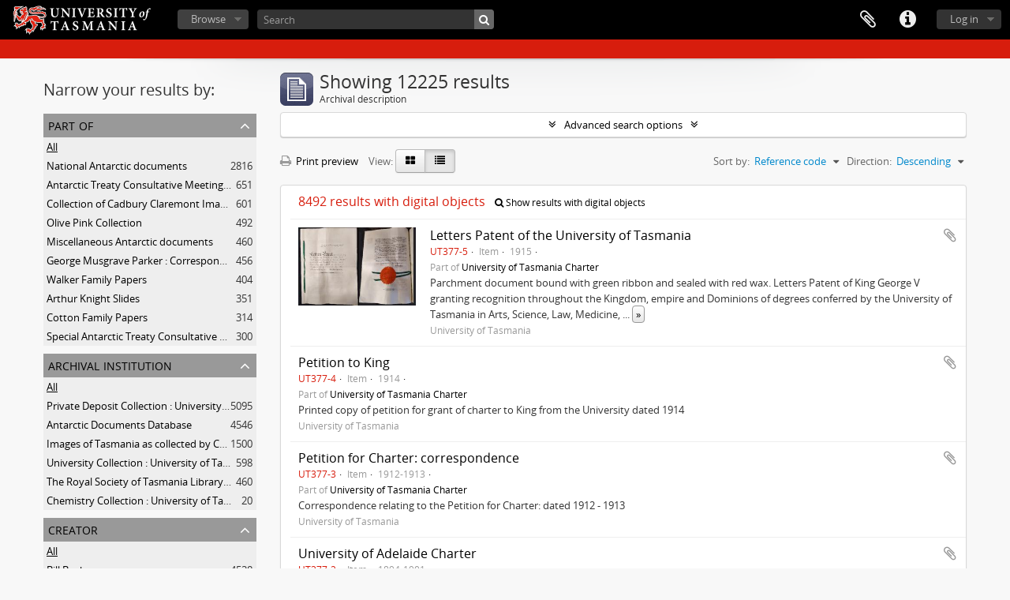

--- FILE ---
content_type: text/html; charset=utf-8
request_url: https://sparc.utas.edu.au/index.php/informationobject/browse?sortDir=desc&sort=referenceCode&view=table&topLod=0
body_size: 28839
content:
<!DOCTYPE html>
<html lang="en" dir="ltr">
  <head>
    <!-- Google Tag Manager -->
<script>(function(w,d,s,l,i){w[l]=w[l]||[];w[l].push({'gtm.start':
new Date().getTime(),event:'gtm.js'});var f=d.getElementsByTagName(s)[0],
j=d.createElement(s),dl=l!='dataLayer'?'&l='+l:'';j.async=true;j.src=
'https://www.googletagmanager.com/gtm.js?id='+i+dl;f.parentNode.insertBefore(j,f);
})(window,document,'script','dataLayer','GTM-MGCNGCH');</script>
<!-- End Google Tag Manager -->
    <meta http-equiv="Content-Type" content="text/html; charset=utf-8" />
<meta http-equiv="X-Ua-Compatible" content="IE=edge,chrome=1" />
    <meta name="title" content="University of Tasmania" />
<meta name="description" content="Access to memory - Open information management toolkit" />
<meta name="viewport" content="initial-scale=1.0, user-scalable=no" />
    <title>University of Tasmania</title>
    <link rel="shortcut icon" href="/favicon.ico"/>
    <link href="/plugins/sfDrupalPlugin/vendor/drupal/misc/ui/ui.all.css" media="screen" rel="stylesheet" type="text/css" />
<link media="all" href="/plugins/grUTasThemePlugin/css/main.css" rel="stylesheet" type="text/css" />
            <script src="/vendor/jquery.js" type="text/javascript"></script>
<script src="/plugins/sfDrupalPlugin/vendor/drupal/misc/drupal.js" type="text/javascript"></script>
<script src="/vendor/yui/yahoo-dom-event/yahoo-dom-event.js" type="text/javascript"></script>
<script src="/vendor/yui/element/element-min.js" type="text/javascript"></script>
<script src="/vendor/yui/button/button-min.js" type="text/javascript"></script>
<script src="/vendor/yui/container/container_core-min.js" type="text/javascript"></script>
<script src="/vendor/yui/menu/menu-min.js" type="text/javascript"></script>
<script src="/vendor/modernizr.js" type="text/javascript"></script>
<script src="/vendor/jquery-ui.js" type="text/javascript"></script>
<script src="/vendor/jquery.ui.resizable.min.js" type="text/javascript"></script>
<script src="/vendor/jquery.expander.js" type="text/javascript"></script>
<script src="/vendor/jquery.masonry.js" type="text/javascript"></script>
<script src="/vendor/jquery.imagesloaded.js" type="text/javascript"></script>
<script src="/vendor/bootstrap/js/bootstrap.js" type="text/javascript"></script>
<script src="/vendor/URI.js" type="text/javascript"></script>
<script src="/vendor/meetselva/attrchange.js" type="text/javascript"></script>
<script src="/js/qubit.js" type="text/javascript"></script>
<script src="/js/treeView.js" type="text/javascript"></script>
<script src="/js/clipboard.js" type="text/javascript"></script>
<script src="/plugins/sfDrupalPlugin/vendor/drupal/misc/jquery.once.js" type="text/javascript"></script>
<script src="/plugins/sfDrupalPlugin/vendor/drupal/misc/ui/ui.datepicker.js" type="text/javascript"></script>
<script src="/vendor/yui/connection/connection-min.js" type="text/javascript"></script>
<script src="/vendor/yui/datasource/datasource-min.js" type="text/javascript"></script>
<script src="/vendor/yui/autocomplete/autocomplete-min.js" type="text/javascript"></script>
<script src="/js/autocomplete.js" type="text/javascript"></script>
<script src="/js/dominion.js" type="text/javascript"></script>
  <script type="text/javascript">
//<![CDATA[
jQuery.extend(Qubit, {"relativeUrlRoot":""});
//]]>
</script></head>
  <body class="yui-skin-sam informationobject browse">

    <!-- Google Tag Manager (noscript) -->
<noscript><iframe src="https://www.googletagmanager.com/ns.html?id=GTM-MGCNGCH"
height="0" width="0" style="display:none;visibility:hidden"></iframe></noscript>
<!-- End Google Tag Manager (noscript) -->

    


<header id="top-bar">

      <a id="logo" rel="home" href="/index.php/" title=""><img alt="University of Tasmania - SPARC" src="/plugins/grUTasThemePlugin/images/utas-logo.png" /></a>  
  
  <nav>

    
  <div id="user-menu">
    <button class="top-item top-dropdown" data-toggle="dropdown" data-target="#"
      aria-expanded="false">
        Log in    </button>

    <div class="top-dropdown-container">

      <div class="top-dropdown-arrow">
        <div class="arrow"></div>
      </div>

      <div class="top-dropdown-header">
        <h2>Have an account?</h2>
      </div>

      <div class="top-dropdown-body">

        <form action="/index.php/user/login" method="post">
          <input type="hidden" name="next" value="https://sparc.utas.edu.au/index.php/informationobject/browse?sortDir=desc&amp;sort=referenceCode&amp;view=table&amp;topLod=0" id="next" />
          <div class="form-item form-item-email">
  <label for="email">Email <span class="form-required" title="This field is required.">*</span></label>
  <input type="text" name="email" id="email" />
  
</div>

          <div class="form-item form-item-password">
  <label for="password">Password <span class="form-required" title="This field is required.">*</span></label>
  <input type="password" name="password" autocomplete="off" id="password" />
  
</div>

          <button type="submit">Log in</button>

        </form>

      </div>

      <div class="top-dropdown-bottom"></div>

    </div>
  </div>


    <div id="quick-links-menu" data-toggle="tooltip" data-title="Quick links">

  <button class="top-item" data-toggle="dropdown" data-target="#" aria-expanded="false">Quick links</button>

  <div class="top-dropdown-container">

    <div class="top-dropdown-arrow">
      <div class="arrow"></div>
    </div>

    <div class="top-dropdown-header">
      <h2>Quick links</h2>
    </div>

    <div class="top-dropdown-body">
      <ul>
                              <li><a href="https://sparc.utas.edu.au/index.php/Quick+search+tips" title="Help">Help</a></li>
                                        <li><a href="/index.php/" title="Home">Home</a></li>
                                        <li><a href="/index.php/about" title="About">About</a></li>
                                                                                              <li><a href="/index.php/contact-us" title="Contact">Contact</a></li>
                                        <li><a href="/index.php/privacy" title="Privacy Policy">Privacy Policy</a></li>
                        </ul>
    </div>

    <div class="top-dropdown-bottom"></div>

  </div>

</div>

    
    <div id="clipboard-menu" data-toggle="tooltip" data-title="Clipboard" data-clipboard-status-url="/index.php/user/clipboardStatus" data-alert-message="Note: clipboard items unclipped in this page will be removed from the clipboard when the page is refreshed. You can re-select them now, or reload the page to remove them completely. Using the sort or print preview buttons will also cause a page reload - so anything currently deselected will be lost!">

  <button class="top-item" data-toggle="dropdown" data-target="#" aria-expanded="false">
    Clipboard  </button>

  <div class="top-dropdown-container">

    <div class="top-dropdown-arrow">
      <div class="arrow"></div>
    </div>

    <div class="top-dropdown-header">
      <h2>Clipboard</h2>
      <span id="count-block" data-information-object-label="Archival description" data-actor-object-label="Authority record" data-repository-object-label="Archival institution"></span>
    </div>

    <div class="top-dropdown-body">
      <ul>
        <li class="leaf" id="node_clearClipboard"><a href="/index.php/user/clipboardClear" title="Clear all selections">Clear all selections</a></li><li class="leaf" id="node_goToClipboard"><a href="/index.php/user/clipboard" title="Go to clipboard">Go to clipboard</a></li><li class="leaf" id="node_loadClipboard"><a href="/index.php/user/clipboardLoad" title="Load clipboard">Load clipboard</a></li><li class="leaf" id="node_saveClipboard"><a href="/index.php/user/clipboardSave" title="Save clipboard">Save clipboard</a></li>      </ul>
    </div>

    <div class="top-dropdown-bottom"></div>

  </div>

</div>

    
  </nav>

  <div id="search-bar">

    <div id="browse-menu">

  <button class="top-item top-dropdown" data-toggle="dropdown" data-target="#" aria-expanded="false">Browse</button>

  <div class="top-dropdown-container top-dropdown-container-right">

    <div class="top-dropdown-arrow">
      <div class="arrow"></div>
    </div>

    <div class="top-dropdown-header">
      <h2>Browse</h2>
    </div>

    <div class="top-dropdown-body">
      <ul>
        <li class="active leaf" id="node_browseInformationObjects"><a href="/index.php/informationobject/browse" title="Collections">Collections</a></li><li class="leaf" id="node_browseActors"><a href="/index.php/actor/browse" title="People &amp; Organisations">People &amp; Organisations</a></li><li class="leaf" id="node_browseRepositories"><a href="/index.php/repository/browse" title="Archival institutions">Archival institutions</a></li><li class="leaf" id="node_browseFunctions"><a href="/index.php/function/browse" title="Functions">Functions</a></li><li class="leaf" id="node_browseSubjects"><a href="/index.php/taxonomy/index/id/35" title="Subjects">Subjects</a></li><li class="leaf" id="node_browsePlaces"><a href="/index.php/taxonomy/index/id/42" title="Places">Places</a></li><li class="leaf" id="node_browseDigitalObjects"><a href="/index.php/informationobject/browse?view=card&amp;onlyMedia=1&amp;topLod=0" title="Digital objects">Digital objects</a></li>      </ul>
    </div>

    <div class="top-dropdown-bottom"></div>

  </div>

</div>

    <div id="search-form-wrapper" role="search">

  <h2>Search</h2>

  <form action="/index.php/informationobject/browse" data-autocomplete="/index.php/search/autocomplete" autocomplete="off">

    <input type="hidden" name="topLod" value="0"/>
    <input type="hidden" name="sort" value="relevance"/>

          <input type="text" name="query" value="" placeholder="Search"/>
    
    <button><span>Search</span></button>

    <div id="search-realm" class="search-popover">

      
        <div>
          <label>
                          <input name="repos" type="radio" value checked="checked" data-placeholder="Search">
                        Global search          </label>
        </div>

        
        
      
      <div class="search-realm-advanced">
        <a href="/index.php/informationobject/browse?showAdvanced=1&topLod=0">
          Advanced search&nbsp;&raquo;
        </a>
      </div>

    </div>

  </form>

</div>

  </div>

  
</header>

  <div id="site-slogan">
    <div class="container">
      <div class="row">
        <div class="span12">
          <span></span>
        </div>
      </div>
    </div>
  </div>

    
    <div id="wrapper" class="container" role="main">

      
        
      <div class="row">

        <div class="span3">

          <div id="sidebar">

            
    <section id="facets">

      <div class="visible-phone facets-header">
        <a class="x-btn btn-wide">
          <i class="fa fa-filter"></i>
          Filters        </a>
      </div>

      <div class="content">

        
        <h2>Narrow your results by:</h2>

        
        
<section class="facet ">
  <div class="facet-header">
    <h3><a href="#" aria-expanded="">Part of</a></h3>
  </div>

  <div class="facet-body" id="#facet-collection">
    <ul>

      
              <li class="active">
          <a title="All" href="/index.php/informationobject/browse?sortDir=desc&amp;sort=referenceCode&amp;view=table&amp;topLod=0">All</a>        </li>
      
              
        <li >
          <a title="National Antarctic documents" href="/index.php/informationobject/browse?collection=38317&amp;sortDir=desc&amp;sort=referenceCode&amp;view=table&amp;topLod=0">National Antarctic documents<span>, 2816 results</span></a>          <span class="facet-count" aria-hidden="true">2816</span>
        </li>
              
        <li >
          <a title="Antarctic Treaty Consultative Meeting (ATCM) documents" href="/index.php/informationobject/browse?collection=38323&amp;sortDir=desc&amp;sort=referenceCode&amp;view=table&amp;topLod=0">Antarctic Treaty Consultative Meeting (ATCM) documents<span>, 651 results</span></a>          <span class="facet-count" aria-hidden="true">651</span>
        </li>
              
        <li >
          <a title="Collection of Cadbury Claremont Images" href="/index.php/informationobject/browse?collection=5811&amp;sortDir=desc&amp;sort=referenceCode&amp;view=table&amp;topLod=0">Collection of Cadbury Claremont Images<span>, 601 results</span></a>          <span class="facet-count" aria-hidden="true">601</span>
        </li>
              
        <li >
          <a title="Olive Pink Collection" href="/index.php/informationobject/browse?collection=4187&amp;sortDir=desc&amp;sort=referenceCode&amp;view=table&amp;topLod=0">Olive Pink Collection<span>, 492 results</span></a>          <span class="facet-count" aria-hidden="true">492</span>
        </li>
              
        <li >
          <a title="Miscellaneous Antarctic documents" href="/index.php/informationobject/browse?collection=38327&amp;sortDir=desc&amp;sort=referenceCode&amp;view=table&amp;topLod=0">Miscellaneous Antarctic documents<span>, 460 results</span></a>          <span class="facet-count" aria-hidden="true">460</span>
        </li>
              
        <li >
          <a title="George Musgrave Parker : Correspondence and research records" href="/index.php/informationobject/browse?collection=726&amp;sortDir=desc&amp;sort=referenceCode&amp;view=table&amp;topLod=0">George Musgrave Parker : Correspondence and research records<span>, 456 results</span></a>          <span class="facet-count" aria-hidden="true">456</span>
        </li>
              
        <li >
          <a title="Walker Family Papers" href="/index.php/informationobject/browse?collection=36917&amp;sortDir=desc&amp;sort=referenceCode&amp;view=table&amp;topLod=0">Walker Family Papers<span>, 404 results</span></a>          <span class="facet-count" aria-hidden="true">404</span>
        </li>
              
        <li >
          <a title="Arthur Knight Slides" href="/index.php/informationobject/browse?collection=4244&amp;sortDir=desc&amp;sort=referenceCode&amp;view=table&amp;topLod=0">Arthur Knight Slides<span>, 351 results</span></a>          <span class="facet-count" aria-hidden="true">351</span>
        </li>
              
        <li >
          <a title="Cotton Family Papers" href="/index.php/informationobject/browse?collection=37039&amp;sortDir=desc&amp;sort=referenceCode&amp;view=table&amp;topLod=0">Cotton Family Papers<span>, 314 results</span></a>          <span class="facet-count" aria-hidden="true">314</span>
        </li>
              
        <li >
          <a title="Special Antarctic Treaty Consultative Meeting (SATCM) documents" href="/index.php/informationobject/browse?collection=38325&amp;sortDir=desc&amp;sort=referenceCode&amp;view=table&amp;topLod=0">Special Antarctic Treaty Consultative Meeting (SATCM) documents<span>, 300 results</span></a>          <span class="facet-count" aria-hidden="true">300</span>
        </li>
      
    </ul>
  </div>
</section>

                  
<section class="facet ">
  <div class="facet-header">
    <h3><a href="#" aria-expanded="">Archival institution</a></h3>
  </div>

  <div class="facet-body" id="#facet-repository">
    <ul>

      
              <li class="active">
          <a title="All" href="/index.php/informationobject/browse?sortDir=desc&amp;sort=referenceCode&amp;view=table&amp;topLod=0">All</a>        </li>
      
              
        <li >
          <a title="Private Deposit Collection : University of Tasmania Library Special and Rare Collections" href="/index.php/informationobject/browse?repos=474&amp;sortDir=desc&amp;sort=referenceCode&amp;view=table&amp;topLod=0">Private Deposit Collection : University of Tasmania Library Special and Rare Collections<span>, 5095 results</span></a>          <span class="facet-count" aria-hidden="true">5095</span>
        </li>
              
        <li >
          <a title="Antarctic Documents Database" href="/index.php/informationobject/browse?repos=38313&amp;sortDir=desc&amp;sort=referenceCode&amp;view=table&amp;topLod=0">Antarctic Documents Database<span>, 4546 results</span></a>          <span class="facet-count" aria-hidden="true">4546</span>
        </li>
              
        <li >
          <a title="Images of Tasmania as collected by Colin Dennison : University of Tasmania Library Special &amp; Rare Collections" href="/index.php/informationobject/browse?repos=3989&amp;sortDir=desc&amp;sort=referenceCode&amp;view=table&amp;topLod=0">Images of Tasmania as collected by Colin Dennison : University of Tasmania Library Special &amp; Rare Collections<span>, 1500 results</span></a>          <span class="facet-count" aria-hidden="true">1500</span>
        </li>
              
        <li >
          <a title="University Collection : University of Tasmania Library Special and Rare Collections" href="/index.php/informationobject/browse?repos=19438&amp;sortDir=desc&amp;sort=referenceCode&amp;view=table&amp;topLod=0">University Collection : University of Tasmania Library Special and Rare Collections<span>, 598 results</span></a>          <span class="facet-count" aria-hidden="true">598</span>
        </li>
              
        <li >
          <a title="The Royal Society of Tasmania Library Collection : University of Tasmania Library Special and Rare Collections" href="/index.php/informationobject/browse?repos=105957&amp;sortDir=desc&amp;sort=referenceCode&amp;view=table&amp;topLod=0">The Royal Society of Tasmania Library Collection : University of Tasmania Library Special and Rare Collections<span>, 460 results</span></a>          <span class="facet-count" aria-hidden="true">460</span>
        </li>
              
        <li >
          <a title="Chemistry Collection : University of Tasmania" href="/index.php/informationobject/browse?repos=38715&amp;sortDir=desc&amp;sort=referenceCode&amp;view=table&amp;topLod=0">Chemistry Collection : University of Tasmania<span>, 20 results</span></a>          <span class="facet-count" aria-hidden="true">20</span>
        </li>
      
    </ul>
  </div>
</section>
        
        
<section class="facet ">
  <div class="facet-header">
    <h3><a href="#" aria-expanded="">Creator</a></h3>
  </div>

  <div class="facet-body" id="#facet-names">
    <ul>

      
              <li class="active">
          <a title="All" href="/index.php/informationobject/browse?sortDir=desc&amp;sort=referenceCode&amp;view=table&amp;topLod=0">All</a>        </li>
      
              
        <li >
          <a title="Bill Bush" href="/index.php/informationobject/browse?creators=38314&amp;sortDir=desc&amp;sort=referenceCode&amp;view=table&amp;topLod=0">Bill Bush<span>, 4538 results</span></a>          <span class="facet-count" aria-hidden="true">4538</span>
        </li>
              
        <li >
          <a title="Olive Pink" href="/index.php/informationobject/browse?creators=4186&amp;sortDir=desc&amp;sort=referenceCode&amp;view=table&amp;topLod=0">Olive Pink<span>, 407 results</span></a>          <span class="facet-count" aria-hidden="true">407</span>
        </li>
              
        <li >
          <a title="Clive Sansom" href="/index.php/informationobject/browse?creators=36543&amp;sortDir=desc&amp;sort=referenceCode&amp;view=table&amp;topLod=0">Clive Sansom<span>, 290 results</span></a>          <span class="facet-count" aria-hidden="true">290</span>
        </li>
              
        <li >
          <a title="George Musgrave Parker" href="/index.php/informationobject/browse?creators=1486&amp;sortDir=desc&amp;sort=referenceCode&amp;view=table&amp;topLod=0">George Musgrave Parker<span>, 268 results</span></a>          <span class="facet-count" aria-hidden="true">268</span>
        </li>
              
        <li >
          <a title="Hal Wyatt" href="/index.php/informationobject/browse?creators=4416&amp;sortDir=desc&amp;sort=referenceCode&amp;view=table&amp;topLod=0">Hal Wyatt<span>, 196 results</span></a>          <span class="facet-count" aria-hidden="true">196</span>
        </li>
              
        <li >
          <a title="James Backhouse Walker" href="/index.php/informationobject/browse?creators=22241&amp;sortDir=desc&amp;sort=referenceCode&amp;view=table&amp;topLod=0">James Backhouse Walker<span>, 161 results</span></a>          <span class="facet-count" aria-hidden="true">161</span>
        </li>
              
        <li >
          <a title="University of Tasmania" href="/index.php/informationobject/browse?creators=20014&amp;sortDir=desc&amp;sort=referenceCode&amp;view=table&amp;topLod=0">University of Tasmania<span>, 159 results</span></a>          <span class="facet-count" aria-hidden="true">159</span>
        </li>
              
        <li >
          <a title="Colin Dennison (Curator)" href="/index.php/informationobject/browse?creators=3972&amp;sortDir=desc&amp;sort=referenceCode&amp;view=table&amp;topLod=0">Colin Dennison (Curator)<span>, 146 results</span></a>          <span class="facet-count" aria-hidden="true">146</span>
        </li>
              
        <li >
          <a title="Archibald Lawrence Meston" href="/index.php/informationobject/browse?creators=5675&amp;sortDir=desc&amp;sort=referenceCode&amp;view=table&amp;topLod=0">Archibald Lawrence Meston<span>, 103 results</span></a>          <span class="facet-count" aria-hidden="true">103</span>
        </li>
              
        <li >
          <a title="Francis Cotton" href="/index.php/informationobject/browse?creators=16572&amp;sortDir=desc&amp;sort=referenceCode&amp;view=table&amp;topLod=0">Francis Cotton<span>, 102 results</span></a>          <span class="facet-count" aria-hidden="true">102</span>
        </li>
      
    </ul>
  </div>
</section>

        
<section class="facet ">
  <div class="facet-header">
    <h3><a href="#" aria-expanded="">Name</a></h3>
  </div>

  <div class="facet-body" id="#facet-names">
    <ul>

      
              <li class="active">
          <a title="All" href="/index.php/informationobject/browse?sortDir=desc&amp;sort=referenceCode&amp;view=table&amp;topLod=0">All</a>        </li>
      
              
        <li >
          <a title="Colin Dennison (Curator)" href="/index.php/informationobject/browse?names=3972&amp;sortDir=desc&amp;sort=referenceCode&amp;view=table&amp;topLod=0">Colin Dennison (Curator)<span>, 726 results</span></a>          <span class="facet-count" aria-hidden="true">726</span>
        </li>
              
        <li >
          <a title="Arthur Knight" href="/index.php/informationobject/browse?names=4237&amp;sortDir=desc&amp;sort=referenceCode&amp;view=table&amp;topLod=0">Arthur Knight<span>, 287 results</span></a>          <span class="facet-count" aria-hidden="true">287</span>
        </li>
              
        <li >
          <a title="Cadbury Fry Pascall Limited" href="/index.php/informationobject/browse?names=5815&amp;sortDir=desc&amp;sort=referenceCode&amp;view=table&amp;topLod=0">Cadbury Fry Pascall Limited<span>, 142 results</span></a>          <span class="facet-count" aria-hidden="true">142</span>
        </li>
              
        <li >
          <a title="University of Tasmania" href="/index.php/informationobject/browse?names=20014&amp;sortDir=desc&amp;sort=referenceCode&amp;view=table&amp;topLod=0">University of Tasmania<span>, 10 results</span></a>          <span class="facet-count" aria-hidden="true">10</span>
        </li>
              
        <li >
          <a title="Mary Ann Meredith" href="/index.php/informationobject/browse?names=13063&amp;sortDir=desc&amp;sort=referenceCode&amp;view=table&amp;topLod=0">Mary Ann Meredith<span>, 9 results</span></a>          <span class="facet-count" aria-hidden="true">9</span>
        </li>
              
        <li >
          <a title="Olive Pink" href="/index.php/informationobject/browse?names=4186&amp;sortDir=desc&amp;sort=referenceCode&amp;view=table&amp;topLod=0">Olive Pink<span>, 7 results</span></a>          <span class="facet-count" aria-hidden="true">7</span>
        </li>
              
        <li >
          <a title="Maxwell Ernest Hayns" href="/index.php/informationobject/browse?names=14394&amp;sortDir=desc&amp;sort=referenceCode&amp;view=table&amp;topLod=0">Maxwell Ernest Hayns<span>, 7 results</span></a>          <span class="facet-count" aria-hidden="true">7</span>
        </li>
              
        <li >
          <a title="George Meredith" href="/index.php/informationobject/browse?names=13053&amp;sortDir=desc&amp;sort=referenceCode&amp;view=table&amp;topLod=0">George Meredith<span>, 6 results</span></a>          <span class="facet-count" aria-hidden="true">6</span>
        </li>
              
        <li >
          <a title="Beatties Studios" href="/index.php/informationobject/browse?names=5810&amp;sortDir=desc&amp;sort=referenceCode&amp;view=table&amp;topLod=0">Beatties Studios<span>, 4 results</span></a>          <span class="facet-count" aria-hidden="true">4</span>
        </li>
              
        <li >
          <a title="Alfred Bock" href="/index.php/informationobject/browse?names=13009&amp;sortDir=desc&amp;sort=referenceCode&amp;view=table&amp;topLod=0">Alfred Bock<span>, 4 results</span></a>          <span class="facet-count" aria-hidden="true">4</span>
        </li>
      
    </ul>
  </div>
</section>

        
<section class="facet ">
  <div class="facet-header">
    <h3><a href="#" aria-expanded="">Place</a></h3>
  </div>

  <div class="facet-body" id="#facet-places">
    <ul>

      
              <li class="active">
          <a title="All" href="/index.php/informationobject/browse?sortDir=desc&amp;sort=referenceCode&amp;view=table&amp;topLod=0">All</a>        </li>
      
              
        <li >
          <a title="Australia" href="/index.php/informationobject/browse?places=6727&amp;sortDir=desc&amp;sort=referenceCode&amp;view=table&amp;topLod=0">Australia<span>, 2101 results</span></a>          <span class="facet-count" aria-hidden="true">2101</span>
        </li>
              
        <li >
          <a title="Tasmania" href="/index.php/informationobject/browse?places=515&amp;sortDir=desc&amp;sort=referenceCode&amp;view=table&amp;topLod=0">Tasmania<span>, 1918 results</span></a>          <span class="facet-count" aria-hidden="true">1918</span>
        </li>
              
        <li >
          <a title="South-East Tasmania" href="/index.php/informationobject/browse?places=6716&amp;sortDir=desc&amp;sort=referenceCode&amp;view=table&amp;topLod=0">South-East Tasmania<span>, 873 results</span></a>          <span class="facet-count" aria-hidden="true">873</span>
        </li>
              
        <li >
          <a title="Claremont" href="/index.php/informationobject/browse?places=9966&amp;sortDir=desc&amp;sort=referenceCode&amp;view=table&amp;topLod=0">Claremont<span>, 461 results</span></a>          <span class="facet-count" aria-hidden="true">461</span>
        </li>
              
        <li >
          <a title="East Coast Tasmania" href="/index.php/informationobject/browse?places=6718&amp;sortDir=desc&amp;sort=referenceCode&amp;view=table&amp;topLod=0">East Coast Tasmania<span>, 377 results</span></a>          <span class="facet-count" aria-hidden="true">377</span>
        </li>
              
        <li >
          <a title="Hobart" href="/index.php/informationobject/browse?places=6016&amp;sortDir=desc&amp;sort=referenceCode&amp;view=table&amp;topLod=0">Hobart<span>, 241 results</span></a>          <span class="facet-count" aria-hidden="true">241</span>
        </li>
              
        <li >
          <a title="Central Highlands Tasmania" href="/index.php/informationobject/browse?places=6765&amp;sortDir=desc&amp;sort=referenceCode&amp;view=table&amp;topLod=0">Central Highlands Tasmania<span>, 191 results</span></a>          <span class="facet-count" aria-hidden="true">191</span>
        </li>
              
        <li >
          <a title="Upper Derwent Valley" href="/index.php/informationobject/browse?places=8203&amp;sortDir=desc&amp;sort=referenceCode&amp;view=table&amp;topLod=0">Upper Derwent Valley<span>, 165 results</span></a>          <span class="facet-count" aria-hidden="true">165</span>
        </li>
              
        <li >
          <a title="Swansea" href="/index.php/informationobject/browse?places=6005&amp;sortDir=desc&amp;sort=referenceCode&amp;view=table&amp;topLod=0">Swansea<span>, 156 results</span></a>          <span class="facet-count" aria-hidden="true">156</span>
        </li>
              
        <li >
          <a title="Claremont, Tasmania" href="/index.php/informationobject/browse?places=69768&amp;sortDir=desc&amp;sort=referenceCode&amp;view=table&amp;topLod=0">Claremont, Tasmania<span>, 142 results</span></a>          <span class="facet-count" aria-hidden="true">142</span>
        </li>
      
    </ul>
  </div>
</section>

        
<section class="facet ">
  <div class="facet-header">
    <h3><a href="#" aria-expanded="">Subject</a></h3>
  </div>

  <div class="facet-body" id="#facet-subjects">
    <ul>

      
              <li class="active">
          <a title="All" href="/index.php/informationobject/browse?sortDir=desc&amp;sort=referenceCode&amp;view=table&amp;topLod=0">All</a>        </li>
      
              
        <li >
          <a title="Quakers -- Tasmania -- History" href="/index.php/informationobject/browse?subjects=16210&amp;sortDir=desc&amp;sort=referenceCode&amp;view=table&amp;topLod=0">Quakers -- Tasmania -- History<span>, 331 results</span></a>          <span class="facet-count" aria-hidden="true">331</span>
        </li>
              
        <li >
          <a title="Botanical Illustration" href="/index.php/informationobject/browse?subjects=4532&amp;sortDir=desc&amp;sort=referenceCode&amp;view=table&amp;topLod=0">Botanical Illustration<span>, 230 results</span></a>          <span class="facet-count" aria-hidden="true">230</span>
        </li>
              
        <li >
          <a title="University of Tasmania -- History" href="/index.php/informationobject/browse?subjects=22525&amp;sortDir=desc&amp;sort=referenceCode&amp;view=table&amp;topLod=0">University of Tasmania -- History<span>, 228 results</span></a>          <span class="facet-count" aria-hidden="true">228</span>
        </li>
              
        <li >
          <a title="Mountains -- Tasmania -- Photographs" href="/index.php/informationobject/browse?subjects=75577&amp;sortDir=desc&amp;sort=referenceCode&amp;view=table&amp;topLod=0">Mountains -- Tasmania -- Photographs<span>, 207 results</span></a>          <span class="facet-count" aria-hidden="true">207</span>
        </li>
              
        <li >
          <a title="Cadbury-Fry-Pascall Ltd." href="/index.php/informationobject/browse?subjects=69767&amp;sortDir=desc&amp;sort=referenceCode&amp;view=table&amp;topLod=0">Cadbury-Fry-Pascall Ltd.<span>, 142 results</span></a>          <span class="facet-count" aria-hidden="true">142</span>
        </li>
              
        <li >
          <a title="Politics and government -- Tasmania" href="/index.php/informationobject/browse?subjects=18856&amp;sortDir=desc&amp;sort=referenceCode&amp;view=table&amp;topLod=0">Politics and government -- Tasmania<span>, 125 results</span></a>          <span class="facet-count" aria-hidden="true">125</span>
        </li>
              
        <li >
          <a title="Photograph" href="/index.php/informationobject/browse?subjects=106136&amp;sortDir=desc&amp;sort=referenceCode&amp;view=table&amp;topLod=0">Photograph<span>, 111 results</span></a>          <span class="facet-count" aria-hidden="true">111</span>
        </li>
              
        <li >
          <a title="Snow -- Tasmania -- Photographs" href="/index.php/informationobject/browse?subjects=75578&amp;sortDir=desc&amp;sort=referenceCode&amp;view=table&amp;topLod=0">Snow -- Tasmania -- Photographs<span>, 110 results</span></a>          <span class="facet-count" aria-hidden="true">110</span>
        </li>
              
        <li >
          <a title="Tasmania -- History -- Pictorial works" href="/index.php/informationobject/browse?subjects=116742&amp;sortDir=desc&amp;sort=referenceCode&amp;view=table&amp;topLod=0">Tasmania -- History -- Pictorial works<span>, 109 results</span></a>          <span class="facet-count" aria-hidden="true">109</span>
        </li>
              
        <li >
          <a title="University of Tasmania -- Staff" href="/index.php/informationobject/browse?subjects=22529&amp;sortDir=desc&amp;sort=referenceCode&amp;view=table&amp;topLod=0">University of Tasmania -- Staff<span>, 96 results</span></a>          <span class="facet-count" aria-hidden="true">96</span>
        </li>
      
    </ul>
  </div>
</section>

        
<section class="facet ">
  <div class="facet-header">
    <h3><a href="#" aria-expanded="">Genre</a></h3>
  </div>

  <div class="facet-body" id="#facet-genres">
    <ul>

      
              <li class="active">
          <a title="All" href="/index.php/informationobject/browse?sortDir=desc&amp;sort=referenceCode&amp;view=table&amp;topLod=0">All</a>        </li>
      
              
        <li >
          <a title="Photographs" href="/index.php/informationobject/browse?genres=403&amp;sortDir=desc&amp;sort=referenceCode&amp;view=table&amp;topLod=0">Photographs<span>, 223 results</span></a>          <span class="facet-count" aria-hidden="true">223</span>
        </li>
              
        <li >
          <a title="Photograph" href="/index.php/informationobject/browse?genres=14954&amp;sortDir=desc&amp;sort=referenceCode&amp;view=table&amp;topLod=0">Photograph<span>, 169 results</span></a>          <span class="facet-count" aria-hidden="true">169</span>
        </li>
              
        <li >
          <a title="Postcards" href="/index.php/informationobject/browse?genres=407&amp;sortDir=desc&amp;sort=referenceCode&amp;view=table&amp;topLod=0">Postcards<span>, 67 results</span></a>          <span class="facet-count" aria-hidden="true">67</span>
        </li>
              
        <li >
          <a title="Caricature" href="/index.php/informationobject/browse?genres=20080&amp;sortDir=desc&amp;sort=referenceCode&amp;view=table&amp;topLod=0">Caricature<span>, 27 results</span></a>          <span class="facet-count" aria-hidden="true">27</span>
        </li>
              
        <li >
          <a title="Glass plate" href="/index.php/informationobject/browse?genres=14955&amp;sortDir=desc&amp;sort=referenceCode&amp;view=table&amp;topLod=0">Glass plate<span>, 25 results</span></a>          <span class="facet-count" aria-hidden="true">25</span>
        </li>
              
        <li >
          <a title="Correspondence" href="/index.php/informationobject/browse?genres=382&amp;sortDir=desc&amp;sort=referenceCode&amp;view=table&amp;topLod=0">Correspondence<span>, 22 results</span></a>          <span class="facet-count" aria-hidden="true">22</span>
        </li>
              
        <li >
          <a title="Diaries" href="/index.php/informationobject/browse?genres=383&amp;sortDir=desc&amp;sort=referenceCode&amp;view=table&amp;topLod=0">Diaries<span>, 18 results</span></a>          <span class="facet-count" aria-hidden="true">18</span>
        </li>
              
        <li >
          <a title="Newspapers" href="/index.php/informationobject/browse?genres=12642&amp;sortDir=desc&amp;sort=referenceCode&amp;view=table&amp;topLod=0">Newspapers<span>, 16 results</span></a>          <span class="facet-count" aria-hidden="true">16</span>
        </li>
              
        <li >
          <a title="Pamphlets" href="/index.php/informationobject/browse?genres=400&amp;sortDir=desc&amp;sort=referenceCode&amp;view=table&amp;topLod=0">Pamphlets<span>, 13 results</span></a>          <span class="facet-count" aria-hidden="true">13</span>
        </li>
              
        <li >
          <a title="Lantern Slides" href="/index.php/informationobject/browse?genres=45944&amp;sortDir=desc&amp;sort=referenceCode&amp;view=table&amp;topLod=0">Lantern Slides<span>, 8 results</span></a>          <span class="facet-count" aria-hidden="true">8</span>
        </li>
      
    </ul>
  </div>
</section>

        
<section class="facet ">
  <div class="facet-header">
    <h3><a href="#" aria-expanded="">Level of description</a></h3>
  </div>

  <div class="facet-body" id="#facet-levelOfDescription">
    <ul>

      
              <li class="active">
          <a title="All" href="/index.php/informationobject/browse?sortDir=desc&amp;sort=referenceCode&amp;view=table&amp;topLod=0">All</a>        </li>
      
              
        <li >
          <a title="Item" href="/index.php/informationobject/browse?levels=227&amp;sortDir=desc&amp;sort=referenceCode&amp;view=table&amp;topLod=0">Item<span>, 10057 results</span></a>          <span class="facet-count" aria-hidden="true">10057</span>
        </li>
              
        <li >
          <a title="Collection" href="/index.php/informationobject/browse?levels=223&amp;sortDir=desc&amp;sort=referenceCode&amp;view=table&amp;topLod=0">Collection<span>, 506 results</span></a>          <span class="facet-count" aria-hidden="true">506</span>
        </li>
              
        <li >
          <a title="Sub-item" href="/index.php/informationobject/browse?levels=2095&amp;sortDir=desc&amp;sort=referenceCode&amp;view=table&amp;topLod=0">Sub-item<span>, 504 results</span></a>          <span class="facet-count" aria-hidden="true">504</span>
        </li>
              
        <li >
          <a title="Series" href="/index.php/informationobject/browse?levels=224&amp;sortDir=desc&amp;sort=referenceCode&amp;view=table&amp;topLod=0">Series<span>, 309 results</span></a>          <span class="facet-count" aria-hidden="true">309</span>
        </li>
              
        <li >
          <a title="Sub-series" href="/index.php/informationobject/browse?levels=32225&amp;sortDir=desc&amp;sort=referenceCode&amp;view=table&amp;topLod=0">Sub-series<span>, 72 results</span></a>          <span class="facet-count" aria-hidden="true">72</span>
        </li>
              
        <li >
          <a title="File" href="/index.php/informationobject/browse?levels=226&amp;sortDir=desc&amp;sort=referenceCode&amp;view=table&amp;topLod=0">File<span>, 13 results</span></a>          <span class="facet-count" aria-hidden="true">13</span>
        </li>
      
    </ul>
  </div>
</section>

        
<section class="facet ">
  <div class="facet-header">
    <h3><a href="#" aria-expanded="">Media type</a></h3>
  </div>

  <div class="facet-body" id="#facet-mediaTypes">
    <ul>

      
              <li class="active">
          <a title="All" href="/index.php/informationobject/browse?sortDir=desc&amp;sort=referenceCode&amp;view=table&amp;topLod=0">All</a>        </li>
      
              
        <li >
          <a title="Text" href="/index.php/informationobject/browse?mediatypes=137&amp;sortDir=desc&amp;sort=referenceCode&amp;view=table&amp;topLod=0">Text<span>, 5625 results</span></a>          <span class="facet-count" aria-hidden="true">5625</span>
        </li>
              
        <li >
          <a title="Image" href="/index.php/informationobject/browse?mediatypes=136&amp;sortDir=desc&amp;sort=referenceCode&amp;view=table&amp;topLod=0">Image<span>, 2748 results</span></a>          <span class="facet-count" aria-hidden="true">2748</span>
        </li>
              
        <li >
          <a title="Audio" href="/index.php/informationobject/browse?mediatypes=135&amp;sortDir=desc&amp;sort=referenceCode&amp;view=table&amp;topLod=0">Audio<span>, 95 results</span></a>          <span class="facet-count" aria-hidden="true">95</span>
        </li>
              
        <li >
          <a title="Other" href="/index.php/informationobject/browse?mediatypes=139&amp;sortDir=desc&amp;sort=referenceCode&amp;view=table&amp;topLod=0">Other<span>, 17 results</span></a>          <span class="facet-count" aria-hidden="true">17</span>
        </li>
              
        <li >
          <a title="Video" href="/index.php/informationobject/browse?mediatypes=138&amp;sortDir=desc&amp;sort=referenceCode&amp;view=table&amp;topLod=0">Video<span>, 7 results</span></a>          <span class="facet-count" aria-hidden="true">7</span>
        </li>
      
    </ul>
  </div>
</section>

      </div>

    </section>

  
          </div>

        </div>

        <div class="span9">

          <div id="main-column">

              
  <div class="multiline-header">
    <img alt="" src="/images/icons-large/icon-archival.png" />    <h1 aria-describedby="results-label">
              Showing 12225 results          </h1>
    <span class="sub" id="results-label">Archival description</span>
  </div>

            
  <section class="header-options">

    
                                  
  </section>


            
  <section class="advanced-search-section">

  <a href="#" class="advanced-search-toggle " aria-expanded="false">Advanced search options</a>

  <div class="advanced-search animateNicely" style="display: none;">

    <form name="advanced-search-form" method="get" action="/index.php/informationobject/browse">
              <input type="hidden" name="sort" value="referenceCode"/>
              <input type="hidden" name="view" value="table"/>
      
      <p>Find results with:</p>

      <div class="criteria">

        
          
        
        
        <div class="criterion">

          <select class="boolean" name="so0">
            <option value="and">and</option>
            <option value="or">or</option>
            <option value="not">not</option>
          </select>

          <input class="query" type="text" placeholder="Search" name="sq0"/>

          <span>in</span>

          <select class="field" name="sf0">
            <option value="">Any field</option>
            <option value="title">Title</option>
                        <option value="scopeAndContent">Scope and content</option>
            <option value="extentAndMedium">Extent and medium</option>
            <option value="subject">Subject access points</option>
            <option value="name">Name access points</option>
            <option value="place">Place access points</option>
            <option value="genre">Genre access points</option>
            <option value="identifier">Identifier</option>
            <option value="referenceCode">Reference code</option>
            <option value="digitalObjectTranscript">Digital object text</option>
            <option value="findingAidTranscript">Finding aid text</option>
            <option value="creator">Creator</option>
            <option value="allExceptFindingAidTranscript">Any field except finding aid text</option>
          </select>

          <a href="#" class="delete-criterion"><i class="fa fa-times"></i></a>

        </div>

        <div class="add-new-criteria">
          <div class="btn-group">
            <a class="btn dropdown-toggle" data-toggle="dropdown" href="#">
              Add new criteria<span class="caret"></span>
            </a>
            <ul class="dropdown-menu">
              <li><a href="#" id="add-criterion-and">And</a></li>
              <li><a href="#" id="add-criterion-or">Or</a></li>
              <li><a href="#" id="add-criterion-not">Not</a></li>
            </ul>
          </div>
        </div>

      </div>

      <p>Limit results to:</p>

      <div class="criteria">

                  <div class="filter-row">
            <div class="filter">
              <div class="form-item form-item-repos">
  <label for="repos">Repository</label>
  <select name="repos" id="repos">
<option value="" selected="selected"></option>
<option value="38313">Antarctic Documents Database</option>
<option value="38715">Chemistry Collection : University of Tasmania</option>
<option value="3989">Images of Tasmania as collected by Colin Dennison : University of Tasmania Library Special &amp; Rare Collections</option>
<option value="474">Private Deposit Collection : University of Tasmania Library Special and Rare Collections</option>
<option value="105957">The Royal Society of Tasmania Library Collection : University of Tasmania Library Special and Rare Collections</option>
<option value="19438">University Collection : University of Tasmania Library Special and Rare Collections</option>
</select>
  
</div>
            </div>
          </div>
        
        <div class="filter-row">
          <div class="filter">
            <label for="collection">Top-level description</label>            <select name="collection" class="form-autocomplete" id="collection">

</select>            <input class="list" type="hidden" value="/index.php/informationobject/autocomplete?parent=1&filterDrafts=1"/>
          </div>
        </div>

      </div>

      <p>Filter results by:</p>

      <div class="criteria">

        <div class="filter-row triple">

          <div class="filter-left">
            <div class="form-item form-item-levels">
  <label for="levels">Level of description</label>
  <select name="levels" id="levels">
<option value="" selected="selected"></option>
<option value="223">Collection</option>
<option value="226">File</option>
<option value="227">Item</option>
<option value="3975">Library of images</option>
<option value="224">Series</option>
<option value="3974">Sub-collection</option>
<option value="2095">Sub-item</option>
<option value="32225">Sub-series</option>
</select>
  
</div>
          </div>

          <div class="filter-center">
            <div class="form-item form-item-onlyMedia">
  <label for="onlyMedia">Digital object available</label>
  <select name="onlyMedia" id="onlyMedia">
<option value="" selected="selected"></option>
<option value="1">Yes</option>
<option value="0">No</option>
</select>
  
</div>
          </div>

          <div class="filter-right">
            <div class="form-item form-item-findingAidStatus">
  <label for="findingAidStatus">Finding aid</label>
  <select name="findingAidStatus" id="findingAidStatus">
<option value="" selected="selected"></option>
<option value="yes">Yes</option>
<option value="no">No</option>
<option value="generated">Generated</option>
<option value="uploaded">Uploaded</option>
</select>
  
</div>
          </div>

        </div>

                
                  <div class="filter-row">

                          <div class="filter-left">
                <div class="form-item form-item-copyrightStatus">
  <label for="copyrightStatus">Copyright status</label>
  <select name="copyrightStatus" id="copyrightStatus">
<option value="" selected="selected"></option>
<option value="476">All rights reserved</option>
<option value="477">BY</option>
<option value="478">BY-NC</option>
<option value="479">BY-NC-ND</option>
<option value="480">BY-NC-SA</option>
<option value="481">BY-ND</option>
<option value="482">BY-SA</option>
<option value="483">CCO</option>
<option value="336">Public domain</option>
<option value="335">Under copyright</option>
<option value="337">Unknown</option>
</select>
  
</div>
              </div>
            
                          <div class="filter-right">
                <div class="form-item form-item-materialType">
  <label for="materialType">General material designation</label>
  <select name="materialType" id="materialType">
<option value="" selected="selected"></option>
<option value="261">Architectural drawing</option>
<option value="262">Cartographic material</option>
<option value="263">Graphic material</option>
<option value="264">Moving images</option>
<option value="265">Multiple media</option>
<option value="266">Object</option>
<option value="267">Philatelic record</option>
<option value="268">Sound recording</option>
<option value="269">Technical drawing</option>
<option value="270">Textual record</option>
</select>
  
</div>
              </div>
            
          </div>
        
        <div class="filter-row">

          <div class="lod-filter">
            <label>
              <input type="radio" name="topLod" value="1" >
              Top-level descriptions            </label>
            <label>
              <input type="radio" name="topLod" value="0" checked>
              All descriptions            </label>
          </div>

        </div>

      </div>

      <p>Filter by date range:</p>

      <div class="criteria">

        <div class="filter-row">

          <div class="start-date">
            <div class="form-item form-item-startDate">
  <label for="startDate">Start</label>
  <input placeholder="YYYY-MM-DD" type="text" name="startDate" id="startDate" />
  
</div>
          </div>

          <div class="end-date">
            <div class="form-item form-item-endDate">
  <label for="endDate">End</label>
  <input placeholder="YYYY-MM-DD" type="text" name="endDate" id="endDate" />
  
</div>
          </div>

          <div class="date-type">
            <label>
              <input type="radio" name="rangeType" value="inclusive" checked>
              Overlapping            </label>
            <label>
              <input type="radio" name="rangeType" value="exact" >
              Exact            </label>
          </div>

          <a href="#" class="date-range-help-icon" aria-expanded="false"><i class="fa fa-question-circle"></i></a>

        </div>

        <div class="alert alert-info date-range-help animateNicely">
          Use these options to specify how the date range returns results. "Exact" means that the start and end dates of descriptions returned must fall entirely within the date range entered. "Overlapping" means that any description whose start or end dates touch or overlap the target date range will be returned.        </div>

      </div>

      <section class="actions">
        <input type="submit" class="c-btn c-btn-submit" value="Search"/>
        <input type="button" class="reset c-btn c-btn-delete" value="Reset"/>
      </section>

    </form>

  </div>

</section>

  
    <section class="browse-options">
      <a  href="/index.php/informationobject/browse?sortDir=desc&sort=referenceCode&view=table&topLod=0&media=print">
  <i class="fa fa-print"></i>
  Print preview</a>

      
      
      <span>
        <span class="view-header-label">View:</span>

<div class="btn-group">
  <a class="btn fa fa-th-large " href="/index.php/informationobject/browse?view=card&amp;sortDir=desc&amp;sort=referenceCode&amp;topLod=0" title=" "> </a>
  <a class="btn fa fa-list active" href="/index.php/informationobject/browse?view=table&amp;sortDir=desc&amp;sort=referenceCode&amp;topLod=0" title=" "> </a></div>
      </span>

      <div class="pickers">
        <div id="sort-header">
  <div class="sort-options">

    <label>Sort by:</label>

    <div class="dropdown">

      <div class="dropdown-selected">
                                  <span>Reference code</span>
                  
      </div>

      <ul class="dropdown-options">

        <span class="pointer"></span>

                  <li>
                        <a href="/index.php/informationobject/browse?sort=lastUpdated&sortDir=desc&view=table&topLod=0" data-order="lastUpdated">
              <span>Date modified</span>
            </a>
          </li>
                  <li>
                        <a href="/index.php/informationobject/browse?sort=alphabetic&sortDir=desc&view=table&topLod=0" data-order="alphabetic">
              <span>Title</span>
            </a>
          </li>
                  <li>
                        <a href="/index.php/informationobject/browse?sort=relevance&sortDir=desc&view=table&topLod=0" data-order="relevance">
              <span>Relevance</span>
            </a>
          </li>
                  <li>
                        <a href="/index.php/informationobject/browse?sort=identifier&sortDir=desc&view=table&topLod=0" data-order="identifier">
              <span>Identifier</span>
            </a>
          </li>
                  <li>
                        <a href="/index.php/informationobject/browse?sort=startDate&sortDir=desc&view=table&topLod=0" data-order="startDate">
              <span>Start date</span>
            </a>
          </li>
                  <li>
                        <a href="/index.php/informationobject/browse?sort=endDate&sortDir=desc&view=table&topLod=0" data-order="endDate">
              <span>End date</span>
            </a>
          </li>
              </ul>
    </div>
  </div>
</div>

<div id="sort-header">
  <div class="sort-options">

    <label>Direction:</label>

    <div class="dropdown">

      <div class="dropdown-selected">
                                  <span>Descending</span>
                  
      </div>

      <ul class="dropdown-options">

        <span class="pointer"></span>

                  <li>
                        <a href="/index.php/informationobject/browse?sortDir=asc&sort=referenceCode&view=table&topLod=0" data-order="asc">
              <span>Ascending</span>
            </a>
          </li>
              </ul>
    </div>
  </div>
</div>
      </div>
    </section>

    <div id="content" class="browse-content">
              <div class="search-result media-summary">
          <p>
            8492 results with digital objects                                    <a href="/index.php/informationobject/browse?sortDir=desc&sort=referenceCode&view=table&topLod=0&onlyMedia=1">
              <i class="fa fa-search"></i>
              Show results with digital objects            </a>
          </p>
        </div>
      
                    
  <article class="search-result has-preview">

      <div class="search-result-preview">
      <a href="/index.php/letters-patent-of-the-university-of-tasmania">
        <div class="preview-container">
                      <img alt="Letters Patent of the University of Tasmania" src="/uploads/r/university-collection-university-of-tasmania-library-special-and-rare-collections/a/c/c/accee9424c6dd7b295aaf4ab8a7376a59ac4bb6491b6b3e5f3d26827fc006936/letters-patent_142.jpg" />                  </div>
      </a>
    </div>
  
  <div class="search-result-description">

    <p class="title"><a href="/index.php/letters-patent-of-the-university-of-tasmania" title="Letters Patent of the University of Tasmania">Letters Patent of the University of Tasmania</a></p>

    <button class="clipboard"
  data-clipboard-url="/index.php/user/clipboardToggleSlug"
  data-clipboard-slug="letters-patent-of-the-university-of-tasmania"
  data-toggle="tooltip"  data-title="Add to clipboard"
  data-alt-title="Remove from clipboard">
  Add to clipboard</button>

    <ul class="result-details">

                <li class="reference-code">UT377-5</li>
      
              <li class="level-description">Item</li>
      
                                <li class="dates">1915</li>
              
                    <p>Part of <a href="/index.php/university-of-tasmania-charter" title="University of Tasmania Charter">University of Tasmania Charter</a></p>
          </ul>

          <div class="scope-and-content"><p>Parchment document bound with green ribbon and sealed with red wax. Letters Patent of King George V granting recognition throughout the Kingdom, empire and Dominions of degrees conferred by the University of Tasmania in Arts, Science, Law, Medicine, Music and all branches of knowledge except Theology</p></div>
    
          <p class="creation-details">University of Tasmania</p>
    
  </div>

</article>
      
  <article class="search-result">

  
  <div class="search-result-description">

    <p class="title"><a href="/index.php/petition-to-king" title="Petition to King">Petition to King</a></p>

    <button class="clipboard"
  data-clipboard-url="/index.php/user/clipboardToggleSlug"
  data-clipboard-slug="petition-to-king"
  data-toggle="tooltip"  data-title="Add to clipboard"
  data-alt-title="Remove from clipboard">
  Add to clipboard</button>

    <ul class="result-details">

                <li class="reference-code">UT377-4</li>
      
              <li class="level-description">Item</li>
      
                                <li class="dates">1914</li>
              
                    <p>Part of <a href="/index.php/university-of-tasmania-charter" title="University of Tasmania Charter">University of Tasmania Charter</a></p>
          </ul>

          <div class="scope-and-content"><p>Printed copy of petition for grant of charter to King from the  University dated 1914</p></div>
    
          <p class="creation-details">University of Tasmania</p>
    
  </div>

</article>
      
  <article class="search-result">

  
  <div class="search-result-description">

    <p class="title"><a href="/index.php/petition-for-charter-correspondence" title="Petition for Charter: correspondence">Petition for Charter: correspondence</a></p>

    <button class="clipboard"
  data-clipboard-url="/index.php/user/clipboardToggleSlug"
  data-clipboard-slug="petition-for-charter-correspondence"
  data-toggle="tooltip"  data-title="Add to clipboard"
  data-alt-title="Remove from clipboard">
  Add to clipboard</button>

    <ul class="result-details">

                <li class="reference-code">UT377-3</li>
      
              <li class="level-description">Item</li>
      
                                <li class="dates">1912-1913</li>
              
                    <p>Part of <a href="/index.php/university-of-tasmania-charter" title="University of Tasmania Charter">University of Tasmania Charter</a></p>
          </ul>

          <div class="scope-and-content"><p>Correspondence relating to the Petition for Charter: dated 1912 - 1913</p></div>
    
          <p class="creation-details">University of Tasmania</p>
    
  </div>

</article>
      
  <article class="search-result">

  
  <div class="search-result-description">

    <p class="title"><a href="/index.php/university-of-adelaide-charter" title="University of Adelaide Charter">University of Adelaide Charter</a></p>

    <button class="clipboard"
  data-clipboard-url="/index.php/user/clipboardToggleSlug"
  data-clipboard-slug="university-of-adelaide-charter"
  data-toggle="tooltip"  data-title="Add to clipboard"
  data-alt-title="Remove from clipboard">
  Add to clipboard</button>

    <ul class="result-details">

                <li class="reference-code">UT377-2</li>
      
              <li class="level-description">Item</li>
      
                                <li class="dates">1894-1901</li>
              
                    <p>Part of <a href="/index.php/university-of-tasmania-charter" title="University of Tasmania Charter">University of Tasmania Charter</a></p>
          </ul>

          <div class="scope-and-content"><p>Letters from University of Adelaide on the procedure for applying for a grant of letters patent recognising degrees and copies<br/>of their petition.</p></div>
    
          <p class="creation-details">University of Tasmania</p>
    
  </div>

</article>
      
  <article class="search-result">

  
  <div class="search-result-description">

    <p class="title"><a href="/index.php/admission-to-privilege-of-colonial-university" title="Admission to privilege of Colonial University">Admission to privilege of Colonial University</a></p>

    <button class="clipboard"
  data-clipboard-url="/index.php/user/clipboardToggleSlug"
  data-clipboard-slug="admission-to-privilege-of-colonial-university"
  data-toggle="tooltip"  data-title="Add to clipboard"
  data-alt-title="Remove from clipboard">
  Add to clipboard</button>

    <ul class="result-details">

                <li class="reference-code">UT377-1</li>
      
              <li class="level-description">Item</li>
      
                                <li class="dates">1899</li>
              
                    <p>Part of <a href="/index.php/university-of-tasmania-charter" title="University of Tasmania Charter">University of Tasmania Charter</a></p>
          </ul>

          <div class="scope-and-content"><p>Document -  Admission to privilege of Colonial University  dated 1899</p></div>
    
          <p class="creation-details">University of Tasmania</p>
    
  </div>

</article>
      
  <article class="search-result has-preview">

      <div class="search-result-preview">
      <a href="/index.php/university-of-tasmania-charter">
        <div class="preview-container">
                      <img alt="University of Tasmania Charter" src="/uploads/r/null/3/4/a/34a018eed51cfe622992f96492801b13a87b965601c208c0b6fd66015205ff52/UT377_charter_142.jpg" />                  </div>
      </a>
    </div>
  
  <div class="search-result-description">

    <p class="title"><a href="/index.php/university-of-tasmania-charter" title="University of Tasmania Charter">University of Tasmania Charter</a></p>

    <button class="clipboard"
  data-clipboard-url="/index.php/user/clipboardToggleSlug"
  data-clipboard-slug="university-of-tasmania-charter"
  data-toggle="tooltip"  data-title="Add to clipboard"
  data-alt-title="Remove from clipboard">
  Add to clipboard</button>

    <ul class="result-details">

                <li class="reference-code">UT377</li>
      
              <li class="level-description">Collection</li>
      
                                <li class="dates">1899-1915</li>
              
                </ul>

          <div class="scope-and-content"><p>Documents relating to the University of Tasmania Charter</p></div>
    
          <p class="creation-details">University of Tasmania</p>
    
  </div>

</article>
      
  <article class="search-result">

  
  <div class="search-result-description">

    <p class="title"><a href="/index.php/projects-for-world-maps-january-1921" title="&quot;Projects for World Maps&quot; January 1921">&quot;Projects for World Maps&quot; January 1921</a></p>

    <button class="clipboard"
  data-clipboard-url="/index.php/user/clipboardToggleSlug"
  data-clipboard-slug="projects-for-world-maps-january-1921"
  data-toggle="tooltip"  data-title="Add to clipboard"
  data-alt-title="Remove from clipboard">
  Add to clipboard</button>

    <ul class="result-details">

                <li class="reference-code">AU TAS UTAS SPARC Y1-3</li>
      
              <li class="level-description">Item</li>
      
                                <li class="dates">1921</li>
              
                    <p>Part of <a href="/index.php/frederick-mortimer-young-collection" title="Frederick Mortimer Young Collection">Frederick Mortimer Young Collection</a></p>
          </ul>

          <div class="scope-and-content"><p>Paper read to section E Australasian Association for the Advancement of Science, Hobart Meeting 1921 (meeting held in Melbourne owing to shipping strike).</p></div>
    
          <p class="creation-details">Frederick Mortimer Young</p>
    
  </div>

</article>
      
  <article class="search-result">

  
  <div class="search-result-description">

    <p class="title"><a href="/index.php/principles-of-astronomy-may-july-1895" title="&quot;Principles of Astronomy&quot; May-July 1895">&quot;Principles of Astronomy&quot; May-July 1895</a></p>

    <button class="clipboard"
  data-clipboard-url="/index.php/user/clipboardToggleSlug"
  data-clipboard-slug="principles-of-astronomy-may-july-1895"
  data-toggle="tooltip"  data-title="Add to clipboard"
  data-alt-title="Remove from clipboard">
  Add to clipboard</button>

    <ul class="result-details">

                <li class="reference-code">AU TAS UTAS SPARC Y1-2</li>
      
              <li class="level-description">Item</li>
      
                                <li class="dates">1895</li>
              
                    <p>Part of <a href="/index.php/frederick-mortimer-young-collection" title="Frederick Mortimer Young Collection">Frederick Mortimer Young Collection</a></p>
          </ul>

          <div class="scope-and-content"><p>Manuscript of six lectures delivered at the Hobart Technical School.</p></div>
    
          <p class="creation-details">Frederick Mortimer Young</p>
    
  </div>

</article>
      
  <article class="search-result">

  
  <div class="search-result-description">

    <p class="title"><a href="/index.php/the-elements-of-mechanics" title="&quot;The Elements of Mechanics&quot;">&quot;The Elements of Mechanics&quot;</a></p>

    <button class="clipboard"
  data-clipboard-url="/index.php/user/clipboardToggleSlug"
  data-clipboard-slug="the-elements-of-mechanics"
  data-toggle="tooltip"  data-title="Add to clipboard"
  data-alt-title="Remove from clipboard">
  Add to clipboard</button>

    <ul class="result-details">

                <li class="reference-code">AU TAS UTAS SPARC Y1-1</li>
      
              <li class="level-description">Item</li>
      
                                <li class="dates">1894-1894</li>
              
                    <p>Part of <a href="/index.php/frederick-mortimer-young-collection" title="Frederick Mortimer Young Collection">Frederick Mortimer Young Collection</a></p>
          </ul>

          <div class="scope-and-content"><p>Manuscript of two lectures delivered to the Hobart Technical School.</p></div>
    
          <p class="creation-details">Frederick Mortimer Young</p>
    
  </div>

</article>
      
  <article class="search-result">

  
  <div class="search-result-description">

    <p class="title"><a href="/index.php/frederick-mortimer-young-collection" title="Frederick Mortimer Young Collection">Frederick Mortimer Young Collection</a></p>

    <button class="clipboard"
  data-clipboard-url="/index.php/user/clipboardToggleSlug"
  data-clipboard-slug="frederick-mortimer-young-collection"
  data-toggle="tooltip"  data-title="Add to clipboard"
  data-alt-title="Remove from clipboard">
  Add to clipboard</button>

    <ul class="result-details">

                <li class="reference-code">AU TAS UTAS SPARC Y1</li>
      
              <li class="level-description">Collection</li>
      
                                <li class="dates">1894-1921</li>
              
                </ul>

          <div class="scope-and-content"><p>Collection consists of lectures and papers delivered by Frederick Mortimer Young.</p></div>
    
          <p class="creation-details">Frederick Mortimer Young</p>
    
  </div>

</article>
      
  <article class="search-result">

  
  <div class="search-result-description">

    <p class="title"><a href="/index.php/john-coverdale-obituary" title="John Coverdale : obituary">John Coverdale : obituary</a></p>

    <button class="clipboard"
  data-clipboard-url="/index.php/user/clipboardToggleSlug"
  data-clipboard-slug="john-coverdale-obituary"
  data-toggle="tooltip"  data-title="Add to clipboard"
  data-alt-title="Remove from clipboard">
  Add to clipboard</button>

    <ul class="result-details">

                <li class="reference-code">AU TAS UTAS SPARC X8</li>
      
              <li class="level-description">Collection</li>
      
                                <li class="dates">1896</li>
              
                </ul>

          <div class="scope-and-content"><p>Hand written obituary of Dr. John Coverdale 1814-1896, author unknown, entitled &quot;Death of Dr. J Coverdale, a Colonist of 60 years&quot;  an abridged version appeared in the Mercury, Wednesday 24 June 1896.</p></div>
    
          <p class="creation-details">John Coverdale</p>
    
  </div>

</article>
      
  <article class="search-result">

  
  <div class="search-result-description">

    <p class="title"><a href="/index.php/miscellaneous-deed" title="Miscellaneous deed">Miscellaneous deed</a></p>

    <button class="clipboard"
  data-clipboard-url="/index.php/user/clipboardToggleSlug"
  data-clipboard-slug="miscellaneous-deed"
  data-toggle="tooltip"  data-title="Add to clipboard"
  data-alt-title="Remove from clipboard">
  Add to clipboard</button>

    <ul class="result-details">

                <li class="reference-code">AU TAS UTAS SPARC X7</li>
      
              <li class="level-description">Collection</li>
      
                                <li class="dates">1681</li>
              
                </ul>

          <div class="scope-and-content"><p>Parchment document, photographic copy and transcription  of the final concord made between (1) Francis Bent &amp; Richard Philips, complainants &amp; (2) Elitzur Stockton, Joseph Flude, Nicholas Smith and William Bishop, deforciants, confirming grant to the first parties of 20 acres of land, etc., in Cosby, Little Thorpe, Dunton Basset and Gilmorton [Co. Leicestershire, UK].<br/>A fine of lands, also called a final concord, or simply a fine, was a species of property conveyance which existed in England (and later in Wales) from at least the 12th century until its abolition in 1833 by the Fines and Recoveries Act. The advantage of obtaining title to property through a fine (as opposed to, for example, a simple feoffment or deed of gift) was that it provided the transaction with the additional legal authority of a royal or court judgment and ensured that a record of the conveyance would be preserved among the court archives.</p></div>
    
          <p class="creation-details">Francis Bent</p>
    
  </div>

</article>
      
  <article class="search-result">

  
  <div class="search-result-description">

    <p class="title"><a href="/index.php/envelope-of-photographs" title="Envelope of photographs">Envelope of photographs</a></p>

    <button class="clipboard"
  data-clipboard-url="/index.php/user/clipboardToggleSlug"
  data-clipboard-slug="envelope-of-photographs"
  data-toggle="tooltip"  data-title="Add to clipboard"
  data-alt-title="Remove from clipboard">
  Add to clipboard</button>

    <ul class="result-details">

                <li class="reference-code">AU TAS UTAS SPARC X3-4</li>
      
              <li class="level-description">Item</li>
      
                                <li class="dates">n.d.</li>
              
                    <p>Part of <a href="/index.php/miscellaneous-memoranda-circulars" title="Miscellaneous  memoranda &amp; circulars">Miscellaneous  memoranda &amp; circulars</a></p>
          </ul>

          <div class="scope-and-content"><p>Envelope address to Walter Harrison containing: Photograph of Natural History Museum, London; photograph of Sir William Crowther standing next to a memorial, Highfield, Circular Head (1967); colour photograph of portrait (? Mrs Crowther)</p></div>
    
          <p class="creation-details">Sir William Edward Lodewyk Hamilton Crowther</p>
    
  </div>

</article>
      
  <article class="search-result">

  
  <div class="search-result-description">

    <p class="title"><a href="/index.php/governors-memoranda" title="Governor's memoranda">Governor's memoranda</a></p>

    <button class="clipboard"
  data-clipboard-url="/index.php/user/clipboardToggleSlug"
  data-clipboard-slug="governors-memoranda"
  data-toggle="tooltip"  data-title="Add to clipboard"
  data-alt-title="Remove from clipboard">
  Add to clipboard</button>

    <ul class="result-details">

                <li class="reference-code">AU TAS UTAS SPARC X3-1 to 3</li>
      
              <li class="level-description">Item</li>
      
                                <li class="dates">1866</li>
              
                    <p>Part of <a href="/index.php/miscellaneous-memoranda-circulars" title="Miscellaneous  memoranda &amp; circulars">Miscellaneous  memoranda &amp; circulars</a></p>
          </ul>

          <div class="scope-and-content"><p>Governor's memoranda &amp; circulars, signed by J.W. Agnew (cost of shipping), C. Gellebrand (constitution and electoral acts), George C. Strahan (printed) Governor's leave of absence.</p></div>
    
          <p class="creation-details">James Willson Agnew</p>
    
  </div>

</article>
      
  <article class="search-result">

  
  <div class="search-result-description">

    <p class="title"><a href="/index.php/miscellaneous-memoranda-circulars" title="Miscellaneous  memoranda &amp; circulars">Miscellaneous  memoranda &amp; circulars</a></p>

    <button class="clipboard"
  data-clipboard-url="/index.php/user/clipboardToggleSlug"
  data-clipboard-slug="miscellaneous-memoranda-circulars"
  data-toggle="tooltip"  data-title="Add to clipboard"
  data-alt-title="Remove from clipboard">
  Add to clipboard</button>

    <ul class="result-details">

                <li class="reference-code">AU TAS UTAS SPARC X3</li>
      
              <li class="level-description">Collection</li>
      
                                <li class="dates">1866</li>
              
                </ul>

          <div class="scope-and-content"><p>Governor's memoranda &amp; circulars, signed by J.W. Agnew (cost of shipping), C. Gellebrand (constitution and electoral acts), George C. Strahan (printed) Governor's leave of absence. Also envelope address to Walter Harrison containing: Photograph of Natural History Museum, London; photograph of Sir William Crowther standing next to a memorial, Highfield, Circular Head (1967); colour photograph of portrait (? Mrs Crowther)</p></div>
    
          <p class="creation-details">James Willson Agnew</p>
    
  </div>

</article>
      
  <article class="search-result">

  
  <div class="search-result-description">

    <p class="title"><a href="/index.php/wauba-debars-grave" title="Wauba Debar's grave">Wauba Debar's grave</a></p>

    <button class="clipboard"
  data-clipboard-url="/index.php/user/clipboardToggleSlug"
  data-clipboard-slug="wauba-debars-grave"
  data-toggle="tooltip"  data-title="Add to clipboard"
  data-alt-title="Remove from clipboard">
  Add to clipboard</button>

    <ul class="result-details">

                <li class="reference-code">AU TAS UTAS SPARC X2-6</li>
      
              <li class="level-description">Item</li>
      
                                <li class="dates">1958</li>
              
                    <p>Part of <a href="/index.php/notes-on-aborigines" title="Notes on Aborigines">Notes on Aborigines</a></p>
          </ul>

          <div class="scope-and-content"><p>Newpaper cutting  from the Mercury newspaper about  Wauba Debar's grave at Bicheno Tasmania. Article includes image of the grave of Wauba Debar (1792–1832)   a female Aboriginal Tasmanian.</p></div>
    
          <p class="creation-details">Wauba Debar</p>
    
  </div>

</article>
      
  <article class="search-result">

  
  <div class="search-result-description">

    <p class="title"><a href="/index.php/the-late-king-billy" title="The Late King Billy">The Late King Billy</a></p>

    <button class="clipboard"
  data-clipboard-url="/index.php/user/clipboardToggleSlug"
  data-clipboard-slug="the-late-king-billy"
  data-toggle="tooltip"  data-title="Add to clipboard"
  data-alt-title="Remove from clipboard">
  Add to clipboard</button>

    <ul class="result-details">

                <li class="reference-code">AU TAS UTAS SPARC X2-5</li>
      
              <li class="level-description">Item</li>
      
                                <li class="dates">1869</li>
              
                    <p>Part of <a href="/index.php/notes-on-aborigines" title="Notes on Aborigines">Notes on Aborigines</a></p>
          </ul>

          <div class="scope-and-content"><p>Photocopy of printed poems in the memory of King Billy, the 'last of the aboriginal race'</p></div>
    
    
  </div>

</article>
      
  <article class="search-result">

  
  <div class="search-result-description">

    <p class="title"><a href="/index.php/the-story-of-tasmanian-aborigines" title="The story of Tasmanian aborigines">The story of Tasmanian aborigines</a></p>

    <button class="clipboard"
  data-clipboard-url="/index.php/user/clipboardToggleSlug"
  data-clipboard-slug="the-story-of-tasmanian-aborigines"
  data-toggle="tooltip"  data-title="Add to clipboard"
  data-alt-title="Remove from clipboard">
  Add to clipboard</button>

    <ul class="result-details">

                <li class="reference-code">AU TAS UTAS SPARC X2-4</li>
      
              <li class="level-description">Item</li>
      
                                <li class="dates">1960</li>
              
                    <p>Part of <a href="/index.php/notes-on-aborigines" title="Notes on Aborigines">Notes on Aborigines</a></p>
          </ul>

          <div class="scope-and-content"><p>The story of Tasmanian aborigines , prepared by Dr. William Bryden. Published Hobart [Tas.] : Tasmanian Museum and Art Gallery, 1960.</p></div>
    
          <p class="creation-details">William Bryden</p>
    
  </div>

</article>
      
  <article class="search-result">

  
  <div class="search-result-description">

    <p class="title"><a href="/index.php/tasmanias-vanished-race" title="Tasmania’s vanished race">Tasmania’s vanished race</a></p>

    <button class="clipboard"
  data-clipboard-url="/index.php/user/clipboardToggleSlug"
  data-clipboard-slug="tasmanias-vanished-race"
  data-toggle="tooltip"  data-title="Add to clipboard"
  data-alt-title="Remove from clipboard">
  Add to clipboard</button>

    <ul class="result-details">

                <li class="reference-code">AU TAS UTAS SPARC X2-3</li>
      
              <li class="level-description">Item</li>
      
                                <li class="dates">1935</li>
              
                    <p>Part of <a href="/index.php/notes-on-aborigines" title="Notes on Aborigines">Notes on Aborigines</a></p>
          </ul>

          <div class="scope-and-content"><p>Tasmania's vanished race : national talks delivered from 3AR Melbourne, on February 26th, 1935, March 6th, 1935 and March 12th, 1935 written by Frederic Wood Jones</p></div>
    
          <p class="creation-details">Frederic Wood Jones</p>
    
  </div>

</article>
      
  <article class="search-result">

  
  <div class="search-result-description">

    <p class="title"><a href="/index.php/language-dialects-spoken-by-the-aborigines-of-tasmania" title="Language &amp; dialects spoken by the Aborigines of Tasmania">Language &amp; dialects spoken by the Aborigines of Tasmania</a></p>

    <button class="clipboard"
  data-clipboard-url="/index.php/user/clipboardToggleSlug"
  data-clipboard-slug="language-dialects-spoken-by-the-aborigines-of-tasmania"
  data-toggle="tooltip"  data-title="Add to clipboard"
  data-alt-title="Remove from clipboard">
  Add to clipboard</button>

    <ul class="result-details">

                <li class="reference-code">AU TAS UTAS SPARC X2-2</li>
      
              <li class="level-description">Item</li>
      
                                <li class="dates">1901</li>
              
                    <p>Part of <a href="/index.php/notes-on-aborigines" title="Notes on Aborigines">Notes on Aborigines</a></p>
          </ul>

          <div class="scope-and-content"><p>Printed paper presented by the Secretary of The Royal Society of Tasmania entitled  'Language &amp; dialects spoken by the Aborigines of Tasmania, compiled from official and other vocabularies and arranged for comparison by J.E. Calder’. Published by the Parliament  of Tasmania in 1901</p></div>
    
          <p class="creation-details">James Erskine Calder</p>
    
  </div>

</article>
      
  <article class="search-result">

  
  <div class="search-result-description">

    <p class="title"><a href="/index.php/manuscript-notes-on-aborigines" title="Manuscript notes on Aborigines">Manuscript notes on Aborigines</a></p>

    <button class="clipboard"
  data-clipboard-url="/index.php/user/clipboardToggleSlug"
  data-clipboard-slug="manuscript-notes-on-aborigines"
  data-toggle="tooltip"  data-title="Add to clipboard"
  data-alt-title="Remove from clipboard">
  Add to clipboard</button>

    <ul class="result-details">

                <li class="reference-code">AU TAS UTAS SPARC X2-1</li>
      
              <li class="level-description">Item</li>
      
                                <li class="dates">c 1950-1970</li>
              
                    <p>Part of <a href="/index.php/notes-on-aborigines" title="Notes on Aborigines">Notes on Aborigines</a></p>
          </ul>

          <div class="scope-and-content"><p>Handwriten manuscript notes and copies of government correspondence concerning aborigines, 1830 - 1832 .  Thought to have been compiled c. 1950 - 1970, author unknown</p></div>
    
    
  </div>

</article>
      
  <article class="search-result">

  
  <div class="search-result-description">

    <p class="title"><a href="/index.php/notes-on-aborigines" title="Notes on Aborigines">Notes on Aborigines</a></p>

    <button class="clipboard"
  data-clipboard-url="/index.php/user/clipboardToggleSlug"
  data-clipboard-slug="notes-on-aborigines"
  data-toggle="tooltip"  data-title="Add to clipboard"
  data-alt-title="Remove from clipboard">
  Add to clipboard</button>

    <ul class="result-details">

                <li class="reference-code">AU TAS UTAS SPARC X2</li>
      
              <li class="level-description">Collection</li>
      
                                <li class="dates">1869-1950</li>
              
                </ul>

          <div class="scope-and-content"><p>Collection consists of booklets and and photocopies relating to Tasmanian Aborigines</p></div>
    
    
  </div>

</article>
      
  <article class="search-result">

  
  <div class="search-result-description">

    <p class="title"><a href="/index.php/reminiscences-of-john-lyne" title="Reminiscences of John Lyne">Reminiscences of John Lyne</a></p>

    <button class="clipboard"
  data-clipboard-url="/index.php/user/clipboardToggleSlug"
  data-clipboard-slug="reminiscences-of-john-lyne"
  data-toggle="tooltip"  data-title="Add to clipboard"
  data-alt-title="Remove from clipboard">
  Add to clipboard</button>

    <ul class="result-details">

                <li class="reference-code">AU TAS UTAS SPARC X13-9</li>
      
              <li class="level-description">Item</li>
      
                                <li class="dates">1897</li>
              
                    <p>Part of <a href="/index.php/miscellaneous-items-collection" title="Miscellaneous Items Collection">Miscellaneous Items Collection</a></p>
          </ul>

          <div class="scope-and-content"><p>Reminiscences of John Lyne 1897. Also genealogy of Lyne made by W. l. May 1919, and genealogy notes by University Historical Research Assistant.</p></div>
    
          <p class="creation-details">John Lyne</p>
    
  </div>

</article>
      
  <article class="search-result">

  
  <div class="search-result-description">

    <p class="title"><a href="/index.php/irish-political-prisoners" title="Irish political prisoners">Irish political prisoners</a></p>

    <button class="clipboard"
  data-clipboard-url="/index.php/user/clipboardToggleSlug"
  data-clipboard-slug="irish-political-prisoners"
  data-toggle="tooltip"  data-title="Add to clipboard"
  data-alt-title="Remove from clipboard">
  Add to clipboard</button>

    <ul class="result-details">

                <li class="reference-code">AU TAS UTAS SPARC X13-8</li>
      
              <li class="level-description">Item</li>
      
                                <li class="dates">1853</li>
              
                    <p>Part of <a href="/index.php/miscellaneous-items-collection" title="Miscellaneous Items Collection">Miscellaneous Items Collection</a></p>
          </ul>

          <div class="scope-and-content"><p>Ms. copies of letters from Police Office, Swansea, 1853  about the prisoners Miitchell, Walsh and Martin, and O'Meagher.</p></div>
    
    
  </div>

</article>
      
  <article class="search-result">

  
  <div class="search-result-description">

    <p class="title"><a href="/index.php/advance-tasmania" title="Advance Tasmania">Advance Tasmania</a></p>

    <button class="clipboard"
  data-clipboard-url="/index.php/user/clipboardToggleSlug"
  data-clipboard-slug="advance-tasmania"
  data-toggle="tooltip"  data-title="Add to clipboard"
  data-alt-title="Remove from clipboard">
  Add to clipboard</button>

    <ul class="result-details">

                <li class="reference-code">AU TAS UTAS SPARC X13-7</li>
      
              <li class="level-description">Item</li>
      
                                <li class="dates">1914</li>
              
                    <p>Part of <a href="/index.php/miscellaneous-items-collection" title="Miscellaneous Items Collection">Miscellaneous Items Collection</a></p>
          </ul>

          <div class="scope-and-content"><p>'Advance Tasmania ' [1914?]<br/>Patriotic song written and composed by Frank Hussey, arranged by A. R. Crowhurst, (xerox copy)</p></div>
    
          <p class="creation-details">Frank Hussey</p>
    
  </div>

</article>
      
  <article class="search-result">

  
  <div class="search-result-description">

    <p class="title"><a href="/index.php/wattle-grove-press-newham" title="Wattle Grove Press, Newham">Wattle Grove Press, Newham</a></p>

    <button class="clipboard"
  data-clipboard-url="/index.php/user/clipboardToggleSlug"
  data-clipboard-slug="wattle-grove-press-newham"
  data-toggle="tooltip"  data-title="Add to clipboard"
  data-alt-title="Remove from clipboard">
  Add to clipboard</button>

    <ul class="result-details">

                <li class="reference-code">AU TAS UTAS SPARC X13-6</li>
      
              <li class="level-description">Item</li>
      
                                <li class="dates">1959</li>
              
                    <p>Part of <a href="/index.php/miscellaneous-items-collection" title="Miscellaneous Items Collection">Miscellaneous Items Collection</a></p>
          </ul>

          <div class="scope-and-content"><p>Copy of catalogue and letter from Rolf Hennequel, Newnham Tasmania, also copy of translation of Italian poem on Trucanini (Truganini) and letters to the University Librarian urging its publication in Togatus.</p></div>
    
          <p class="creation-details">Rolf Hennequel</p>
    
  </div>

</article>
      
  <article class="search-result has-preview">

      <div class="search-result-preview">
      <a href="/index.php/henry-hellyer-letter">
        <div class="preview-container">
                      <img alt="Henry Hellyer Letter" src="/uploads/r/special-and-rare-collections/e/a/4/ea416f971f9ec456032cac68f7480b061d106f376b8589d1d010b52e1c0f0078/x13-5-thumb.JPG" />                  </div>
      </a>
    </div>
  
  <div class="search-result-description">

    <p class="title"><a href="/index.php/henry-hellyer-letter" title="Henry Hellyer Letter">Henry Hellyer Letter</a></p>

    <button class="clipboard"
  data-clipboard-url="/index.php/user/clipboardToggleSlug"
  data-clipboard-slug="henry-hellyer-letter"
  data-toggle="tooltip"  data-title="Add to clipboard"
  data-alt-title="Remove from clipboard">
  Add to clipboard</button>

    <ul class="result-details">

                <li class="reference-code">AU TAS UTAS SPARC X13-5</li>
      
              <li class="level-description">Item</li>
      
                                <li class="dates">1828</li>
              
                    <p>Part of <a href="/index.php/miscellaneous-items-collection" title="Miscellaneous Items Collection">Miscellaneous Items Collection</a></p>
          </ul>

          <div class="scope-and-content"><p>Copy of a letter from Henry Hellyer to Edward Curr, dated 29 November 1828, describing a journey to Mt. Farrell, the Fury Gorge, Barn Bluff and Cradle Mountain,  and the discovery of river Mackintosh and Eldon Range</p></div>
    
          <p class="creation-details">Henry Hellyer</p>
    
  </div>

</article>
      
  <article class="search-result">

  
  <div class="search-result-description">

    <p class="title"><a href="/index.php/circular-head-scientific-journal-article" title="Circular Head scientific journaI article">Circular Head scientific journaI article</a></p>

    <button class="clipboard"
  data-clipboard-url="/index.php/user/clipboardToggleSlug"
  data-clipboard-slug="circular-head-scientific-journal-article"
  data-toggle="tooltip"  data-title="Add to clipboard"
  data-alt-title="Remove from clipboard">
  Add to clipboard</button>

    <ul class="result-details">

                <li class="reference-code">AU TAS UTAS SPARC X13-4</li>
      
              <li class="level-description">Item</li>
      
                                <li class="dates">1879</li>
              
                    <p>Part of <a href="/index.php/miscellaneous-items-collection" title="Miscellaneous Items Collection">Miscellaneous Items Collection</a></p>
          </ul>

          <div class="scope-and-content"><p>Article written in 1968 about the Circular Head scientific journal article by T. Iredale and G. P. Whitley (gift of T. E. Burns) R.C. Gunn, while police magistrate at Circular Head in 1836, wrote and edited the Circular Head scientific journal.</p></div>
    
          <p class="creation-details">Ronald Campbell Gunn</p>
    
  </div>

</article>
      
  <article class="search-result">

  
  <div class="search-result-description">

    <p class="title"><a href="/index.php/will-of-r-c-gunn" title="Will of R. C. Gunn">Will of R. C. Gunn</a></p>

    <button class="clipboard"
  data-clipboard-url="/index.php/user/clipboardToggleSlug"
  data-clipboard-slug="will-of-r-c-gunn"
  data-toggle="tooltip"  data-title="Add to clipboard"
  data-alt-title="Remove from clipboard">
  Add to clipboard</button>

    <ul class="result-details">

                <li class="reference-code">AU TAS UTAS SPARC X13-3</li>
      
              <li class="level-description">Item</li>
      
                                <li class="dates">1879</li>
              
                    <p>Part of <a href="/index.php/miscellaneous-items-collection" title="Miscellaneous Items Collection">Miscellaneous Items Collection</a></p>
          </ul>

          <div class="scope-and-content"><p>Will of R. C. Gunn 1879. Typed copy by T. E. Burns.</p></div>
    
          <p class="creation-details">Ronald Campbell Gunn</p>
    
  </div>

</article>
      
  <article class="search-result">

  
  <div class="search-result-description">

    <p class="title"><a href="/index.php/women-the-churches" title="Women &amp; the Churches">Women &amp; the Churches</a></p>

    <button class="clipboard"
  data-clipboard-url="/index.php/user/clipboardToggleSlug"
  data-clipboard-slug="women-the-churches"
  data-toggle="tooltip"  data-title="Add to clipboard"
  data-alt-title="Remove from clipboard">
  Add to clipboard</button>

    <ul class="result-details">

                <li class="reference-code">AU TAS UTAS SPARC X13-29</li>
      
              <li class="level-description">Item</li>
      
                                <li class="dates">1975</li>
              
                    <p>Part of <a href="/index.php/miscellaneous-items-collection" title="Miscellaneous Items Collection">Miscellaneous Items Collection</a></p>
          </ul>

          <div class="scope-and-content"><p>Notes on women in the Churches of Christ, Congregational Church, Methodist Women's Federation of Tasmania, Interchurch Fellowship.</p></div>
    
    
  </div>

</article>
      
  <article class="search-result">

  
  <div class="search-result-description">

    <p class="title"><a href="/index.php/tasmanian-historical-research-association-excursion-notes" title="Tasmanian Historical Research Association excursion notes">Tasmanian Historical Research Association excursion notes</a></p>

    <button class="clipboard"
  data-clipboard-url="/index.php/user/clipboardToggleSlug"
  data-clipboard-slug="tasmanian-historical-research-association-excursion-notes"
  data-toggle="tooltip"  data-title="Add to clipboard"
  data-alt-title="Remove from clipboard">
  Add to clipboard</button>

    <ul class="result-details">

                <li class="reference-code">AU TAS UTAS SPARC X13-28</li>
      
              <li class="level-description">Item</li>
      
                                <li class="dates">1961-1974</li>
              
                    <p>Part of <a href="/index.php/miscellaneous-items-collection" title="Miscellaneous Items Collection">Miscellaneous Items Collection</a></p>
          </ul>

          <div class="scope-and-content"><p>Tasmanian Historical Research Association excursion notes 1961, 1966, 1974 - Ross, Richmond, Fingal Valley.<br/>Also Royal Society Northern Branch excursion to East Coast 1969</p></div>
    
    
  </div>

</article>
      
  <article class="search-result">

  
  <div class="search-result-description">

    <p class="title"><a href="/index.php/land-grants" title="Land Grants">Land Grants</a></p>

    <button class="clipboard"
  data-clipboard-url="/index.php/user/clipboardToggleSlug"
  data-clipboard-slug="land-grants"
  data-toggle="tooltip"  data-title="Add to clipboard"
  data-alt-title="Remove from clipboard">
  Add to clipboard</button>

    <ul class="result-details">

                <li class="reference-code">AU TAS UTAS SPARC X13-27</li>
      
              <li class="level-description">Item</li>
      
                                <li class="dates">1823-1833</li>
              
                    <p>Part of <a href="/index.php/miscellaneous-items-collection" title="Miscellaneous Items Collection">Miscellaneous Items Collection</a></p>
          </ul>

          <div class="scope-and-content"><p>a) Copy (by Janet Pitty) of return of lots of land sold by the Crown 1833<br/>b) Photocopy of part of list of land Grants<br/>c) List of Crown grants of 1000 acres and over before June 1823 by W. G. Robertson &amp; Cecil Allport typed also copy on reading room shelves)</p></div>
    
    
  </div>

</article>
      
  <article class="search-result">

  
  <div class="search-result-description">

    <p class="title"><a href="/index.php/maria-island-4" title="Maria Island">Maria Island</a></p>

    <button class="clipboard"
  data-clipboard-url="/index.php/user/clipboardToggleSlug"
  data-clipboard-slug="maria-island-4"
  data-toggle="tooltip"  data-title="Add to clipboard"
  data-alt-title="Remove from clipboard">
  Add to clipboard</button>

    <ul class="result-details">

                <li class="reference-code">AU TAS UTAS SPARC X13-26</li>
      
              <li class="level-description">Item</li>
      
                                <li class="dates">1892-1969</li>
              
                    <p>Part of <a href="/index.php/miscellaneous-items-collection" title="Miscellaneous Items Collection">Miscellaneous Items Collection</a></p>
          </ul>

          <div class="scope-and-content"><p>a) Bill of Parliament to amend the Act to authorise Leasing of Maria Island 1892<br/>b) Notes on Maria Island for the Royal Society of Tasmania, Northern Branch excursion 1969</p></div>
    
          <p class="creation-details">Maria Island</p>
    
  </div>

</article>
      
  <article class="search-result">

  
  <div class="search-result-description">

    <p class="title"><a href="/index.php/notes-on-st-pauls-church-of-england-stanley" title="Notes on St. Paul's Church (of England), Stanley">Notes on St. Paul's Church (of England), Stanley</a></p>

    <button class="clipboard"
  data-clipboard-url="/index.php/user/clipboardToggleSlug"
  data-clipboard-slug="notes-on-st-pauls-church-of-england-stanley"
  data-toggle="tooltip"  data-title="Add to clipboard"
  data-alt-title="Remove from clipboard">
  Add to clipboard</button>

    <ul class="result-details">

                <li class="reference-code">AU TAS UTAS SPARC X13-25</li>
      
              <li class="level-description">Item</li>
      
                            
                    <p>Part of <a href="/index.php/miscellaneous-items-collection" title="Miscellaneous Items Collection">Miscellaneous Items Collection</a></p>
          </ul>

          <div class="scope-and-content"><p>Notes on St. Paul's Church (of England), Stanley</p></div>
    
          <p class="creation-details">St Paul’s Anglican Church, Stanley</p>
    
  </div>

</article>
      
  <article class="search-result">

  
  <div class="search-result-description">

    <p class="title"><a href="/index.php/tasmanian-farmers-stock-owners-orchardists-association-1958" title="Tasmanian Farmers', stock owners &amp; orchardists association 1958">Tasmanian Farmers', stock owners &amp; orchardists association 1958</a></p>

    <button class="clipboard"
  data-clipboard-url="/index.php/user/clipboardToggleSlug"
  data-clipboard-slug="tasmanian-farmers-stock-owners-orchardists-association-1958"
  data-toggle="tooltip"  data-title="Add to clipboard"
  data-alt-title="Remove from clipboard">
  Add to clipboard</button>

    <ul class="result-details">

                <li class="reference-code">AU TAS UTAS SPARC X13-24</li>
      
              <li class="level-description">Item</li>
      
                                <li class="dates">1958</li>
              
                    <p>Part of <a href="/index.php/miscellaneous-items-collection" title="Miscellaneous Items Collection">Miscellaneous Items Collection</a></p>
          </ul>

          <div class="scope-and-content"><p>Historicial notes on the association's first  50 years (20 pp). Also draft of brief historical brochure by Prof. J. McManners.</p></div>
    
          <p class="creation-details">Tasmanian Farmers, stockowners and Orchardists Association</p>
    
  </div>

</article>
      
  <article class="search-result">

  
  <div class="search-result-description">

    <p class="title"><a href="/index.php/centenary-of-c-j-weedon-co" title="Centenary of C. J. Weedon &amp; Co.">Centenary of C. J. Weedon &amp; Co.</a></p>

    <button class="clipboard"
  data-clipboard-url="/index.php/user/clipboardToggleSlug"
  data-clipboard-slug="centenary-of-c-j-weedon-co"
  data-toggle="tooltip"  data-title="Add to clipboard"
  data-alt-title="Remove from clipboard">
  Add to clipboard</button>

    <ul class="result-details">

                <li class="reference-code">AU TAS UTAS SPARC X13-23</li>
      
              <li class="level-description">Item</li>
      
                                <li class="dates">1942-1946</li>
              
                    <p>Part of <a href="/index.php/miscellaneous-items-collection" title="Miscellaneous Items Collection">Miscellaneous Items Collection</a></p>
          </ul>

          <div class="scope-and-content"><p>Cutting from Examiner, Launceston 12.March 1946 . Centenary of C. J. Weedon &amp; Co. 1942 (mining &amp; commission agents, estate agents).<br/>Also article on early banks of Launceston,</p></div>
    
          <p class="creation-details">C. J. Weedon &amp; Co.</p>
    
  </div>

</article>
      
  <article class="search-result">

  
  <div class="search-result-description">

    <p class="title"><a href="/index.php/land-grant" title="Land grant">Land grant</a></p>

    <button class="clipboard"
  data-clipboard-url="/index.php/user/clipboardToggleSlug"
  data-clipboard-slug="land-grant"
  data-toggle="tooltip"  data-title="Add to clipboard"
  data-alt-title="Remove from clipboard">
  Add to clipboard</button>

    <ul class="result-details">

                <li class="reference-code">AU TAS UTAS SPARC X13-22</li>
      
              <li class="level-description">Item</li>
      
                                <li class="dates">1827</li>
              
                    <p>Part of <a href="/index.php/miscellaneous-items-collection" title="Miscellaneous Items Collection">Miscellaneous Items Collection</a></p>
          </ul>

          <div class="scope-and-content"><p>Typed extracts from the report of Acting Surveyor-General Dumaresq to the Colonial Secretary.</p></div>
    
          <p class="creation-details">Ronald Campbell Gunn</p>
    
  </div>

</article>
      
  <article class="search-result">

  
  <div class="search-result-description">

    <p class="title"><a href="/index.php/archibald-thomson" title="Archibald Thomson">Archibald Thomson</a></p>

    <button class="clipboard"
  data-clipboard-url="/index.php/user/clipboardToggleSlug"
  data-clipboard-slug="archibald-thomson"
  data-toggle="tooltip"  data-title="Add to clipboard"
  data-alt-title="Remove from clipboard">
  Add to clipboard</button>

    <ul class="result-details">

                <li class="reference-code">AU TAS UTAS SPARC X13-21</li>
      
              <li class="level-description">Item</li>
      
                                <li class="dates">1821</li>
              
                    <p>Part of <a href="/index.php/miscellaneous-items-collection" title="Miscellaneous Items Collection">Miscellaneous Items Collection</a></p>
          </ul>

          <div class="scope-and-content"><p>Photocopy of authority for a land grant to be made to Thomson.</p></div>
    
          <p class="creation-details">Archibald Thomson</p>
    
  </div>

</article>
      
  <article class="search-result">

  
  <div class="search-result-description">

    <p class="title"><a href="/index.php/robert-lathropp-murray" title="Robert Lathrop Murray">Robert Lathrop Murray</a></p>

    <button class="clipboard"
  data-clipboard-url="/index.php/user/clipboardToggleSlug"
  data-clipboard-slug="robert-lathropp-murray"
  data-toggle="tooltip"  data-title="Add to clipboard"
  data-alt-title="Remove from clipboard">
  Add to clipboard</button>

    <ul class="result-details">

                <li class="reference-code">AU TAS UTAS SPARC X13-20</li>
      
              <li class="level-description">Item</li>
      
                                <li class="dates">1909</li>
              
                    <p>Part of <a href="/index.php/miscellaneous-items-collection" title="Miscellaneous Items Collection">Miscellaneous Items Collection</a></p>
          </ul>

          <div class="scope-and-content"><p>Note by Hugh L. Murray on R. L. Murray's birth and parentage and 'the royal connection rumour'. (typescript)</p></div>
    
          <p class="creation-details">Robert Lathrop Murray</p>
    
  </div>

</article>
      
  <article class="search-result">

  
  <div class="search-result-description">

    <p class="title"><a href="/index.php/forum-pro-con" title="Forum: Pro &amp; Con">Forum: Pro &amp; Con</a></p>

    <button class="clipboard"
  data-clipboard-url="/index.php/user/clipboardToggleSlug"
  data-clipboard-slug="forum-pro-con"
  data-toggle="tooltip"  data-title="Add to clipboard"
  data-alt-title="Remove from clipboard">
  Add to clipboard</button>

    <ul class="result-details">

                <li class="reference-code">AU TAS UTAS SPARC X13-2</li>
      
              <li class="level-description">Item</li>
      
                                <li class="dates">1922-1924</li>
              
                    <p>Part of <a href="/index.php/miscellaneous-items-collection" title="Miscellaneous Items Collection">Miscellaneous Items Collection</a></p>
          </ul>

          <div class="scope-and-content"><p>Forum: Pro &amp; Con. Note about Sydney journal Forum (1922-1924)  by A. N. U. Dept. of Political Science.</p></div>
    
    
  </div>

</article>
      
  <article class="search-result">

  
  <div class="search-result-description">

    <p class="title"><a href="/index.php/cygnet-cooperative-canning-society" title="Cygnet Cooperative Canning Society">Cygnet Cooperative Canning Society</a></p>

    <button class="clipboard"
  data-clipboard-url="/index.php/user/clipboardToggleSlug"
  data-clipboard-slug="cygnet-cooperative-canning-society"
  data-toggle="tooltip"  data-title="Add to clipboard"
  data-alt-title="Remove from clipboard">
  Add to clipboard</button>

    <ul class="result-details">

                <li class="reference-code">AU TAS UTAS SPARC X13-19</li>
      
              <li class="level-description">Item</li>
      
                                <li class="dates">1938-1969</li>
              
                    <p>Part of <a href="/index.php/miscellaneous-items-collection" title="Miscellaneous Items Collection">Miscellaneous Items Collection</a></p>
          </ul>

          <div class="scope-and-content"><p>Typed notes of the history from 1938 of the Cygnet Cooperative Canning Society written  circa 1969.</p></div>
    
          <p class="creation-details">Cygnet Cooperative Canning Society</p>
    
  </div>

</article>
      
  <article class="search-result">

  
  <div class="search-result-description">

    <p class="title"><a href="/index.php/specifications-for-trinity-church" title="Specifications for Trinity Church">Specifications for Trinity Church</a></p>

    <button class="clipboard"
  data-clipboard-url="/index.php/user/clipboardToggleSlug"
  data-clipboard-slug="specifications-for-trinity-church"
  data-toggle="tooltip"  data-title="Add to clipboard"
  data-alt-title="Remove from clipboard">
  Add to clipboard</button>

    <ul class="result-details">

                <li class="reference-code">AU TAS UTAS SPARC X13-18</li>
      
              <li class="level-description">Item</li>
      
                                <li class="dates">1847</li>
              
                    <p>Part of <a href="/index.php/miscellaneous-items-collection" title="Miscellaneous Items Collection">Miscellaneous Items Collection</a></p>
          </ul>

          <div class="scope-and-content"><p>Trinity Church specifications for laying the flooring and joists, with plan of pews, T. G. Harding, Joseph Smith.  (xerox copies)</p></div>
    
    
  </div>

</article>
      
  <article class="search-result">

  
  <div class="search-result-description">

    <p class="title"><a href="/index.php/shipping-june-1816-dec-1823" title="Hobart Shipping :  1816-1823">Hobart Shipping :  1816-1823</a></p>

    <button class="clipboard"
  data-clipboard-url="/index.php/user/clipboardToggleSlug"
  data-clipboard-slug="shipping-june-1816-dec-1823"
  data-toggle="tooltip"  data-title="Add to clipboard"
  data-alt-title="Remove from clipboard">
  Add to clipboard</button>

    <ul class="result-details">

                <li class="reference-code">AU TAS UTAS SPARC X13-16</li>
      
              <li class="level-description">Item</li>
      
                                <li class="dates">1816-1823</li>
              
                    <p>Part of <a href="/index.php/miscellaneous-items-collection" title="Miscellaneous Items Collection">Miscellaneous Items Collection</a></p>
          </ul>

          <div class="scope-and-content"><p>Alphabetical list of ships arriving at Hobart, during the period June 1816  to December 1823</p></div>
    
    
  </div>

</article>
      
  <article class="search-result">

  
  <div class="search-result-description">

    <p class="title"><a href="/index.php/salmon-commissioners" title="Salmon Commissioners">Salmon Commissioners</a></p>

    <button class="clipboard"
  data-clipboard-url="/index.php/user/clipboardToggleSlug"
  data-clipboard-slug="salmon-commissioners"
  data-toggle="tooltip"  data-title="Add to clipboard"
  data-alt-title="Remove from clipboard">
  Add to clipboard</button>

    <ul class="result-details">

                <li class="reference-code">AU TAS UTAS SPARC X13-15</li>
      
              <li class="level-description">Item</li>
      
                                <li class="dates">1864-1882</li>
              
                    <p>Part of <a href="/index.php/miscellaneous-items-collection" title="Miscellaneous Items Collection">Miscellaneous Items Collection</a></p>
          </ul>

          <div class="scope-and-content"><p>Xerox copy of report and minutes of Salmon Commissioners , 1864-1865, printed report 1882, copies of humorous poems and cartoons.</p></div>
    
          <p class="creation-details">Salmon Commissioners Tasmania</p>
    
  </div>

</article>
      
  <article class="search-result">

  
  <div class="search-result-description">

    <p class="title"><a href="/index.php/convict-seizure-of-brig-frederick" title="Convict seizure of brig Frederick">Convict seizure of brig Frederick</a></p>

    <button class="clipboard"
  data-clipboard-url="/index.php/user/clipboardToggleSlug"
  data-clipboard-slug="convict-seizure-of-brig-frederick"
  data-toggle="tooltip"  data-title="Add to clipboard"
  data-alt-title="Remove from clipboard">
  Add to clipboard</button>

    <ul class="result-details">

                <li class="reference-code">AU TAS UTAS SPARC X13-14</li>
      
              <li class="level-description">Item</li>
      
                                <li class="dates">1834</li>
              
                    <p>Part of <a href="/index.php/miscellaneous-items-collection" title="Miscellaneous Items Collection">Miscellaneous Items Collection</a></p>
          </ul>

          <div class="scope-and-content"><p>A narrative of the sufferings of certain of the ten convicts who piratically seized the brig Frederick at Macquarie Harbour in Van Diernen's Land , as related by one of the said convicts whilst lying under sentence of death for this offence in the Gaol at Hobart Town. Ms. note: 'written by James Porter a convict who arrived by the 'Asia' in Nov. 1827'.</p></div>
    
          <p class="creation-details">James Porter</p>
    
  </div>

</article>
      
  <article class="search-result">

  
  <div class="search-result-description">

    <p class="title"><a href="/index.php/the-story-of-the-parramore-family" title="The story of the Parramore family">The story of the Parramore family</a></p>

    <button class="clipboard"
  data-clipboard-url="/index.php/user/clipboardToggleSlug"
  data-clipboard-slug="the-story-of-the-parramore-family"
  data-toggle="tooltip"  data-title="Add to clipboard"
  data-alt-title="Remove from clipboard">
  Add to clipboard</button>

    <ul class="result-details">

                <li class="reference-code">AU TAS UTAS SPARC X13-13</li>
      
              <li class="level-description">Item</li>
      
                                <li class="dates">1797-1953</li>
              
                    <p>Part of <a href="/index.php/miscellaneous-items-collection" title="Miscellaneous Items Collection">Miscellaneous Items Collection</a></p>
          </ul>

          <div class="scope-and-content"><p>The story of the Parramore family by E. M. Cooper, The Morrows, Yankalilla, S.A. 1953.<br/>Pamphlet, including extracts from letters of William Parramore (1797-1854, m. Thirza Cooper), who settled in V.D.L.  in 1823, and reminiscences of Beaufront.</p></div>
    
          <p class="creation-details">William Thomas Parramore</p>
    
  </div>

</article>
      
  <article class="search-result">

  
  <div class="search-result-description">

    <p class="title"><a href="/index.php/philip-oakden-letters" title="Philip Oakden Letters">Philip Oakden Letters</a></p>

    <button class="clipboard"
  data-clipboard-url="/index.php/user/clipboardToggleSlug"
  data-clipboard-slug="philip-oakden-letters"
  data-toggle="tooltip"  data-title="Add to clipboard"
  data-alt-title="Remove from clipboard">
  Add to clipboard</button>

    <ul class="result-details">

                <li class="reference-code">AU TAS UTAS SPARC X13-12</li>
      
              <li class="level-description">Item</li>
      
                                <li class="dates">1834-1838</li>
              
                    <p>Part of <a href="/index.php/miscellaneous-items-collection" title="Miscellaneous Items Collection">Miscellaneous Items Collection</a></p>
          </ul>

          <div class="scope-and-content"><p>Copies of letters, extracted from the letter book of Philip Oakden, banker and founder of Union Bank in Lauceston, written to Osmund Gilles during the period 1834-1838.</p></div>
    
          <p class="creation-details">Philip Oakden</p>
    
  </div>

</article>
      
  <article class="search-result">

  
  <div class="search-result-description">

    <p class="title"><a href="/index.php/mawle-papers" title="Mawle Papers">Mawle Papers</a></p>

    <button class="clipboard"
  data-clipboard-url="/index.php/user/clipboardToggleSlug"
  data-clipboard-slug="mawle-papers"
  data-toggle="tooltip"  data-title="Add to clipboard"
  data-alt-title="Remove from clipboard">
  Add to clipboard</button>

    <ul class="result-details">

                <li class="reference-code">AU TAS UTAS SPARC X13-11</li>
      
              <li class="level-description">Item</li>
      
                                <li class="dates">1831</li>
              
                    <p>Part of <a href="/index.php/miscellaneous-items-collection" title="Miscellaneous Items Collection">Miscellaneous Items Collection</a></p>
          </ul>

          <div class="scope-and-content"><p>Xerox copy of a letter from Sophia Summerfield to Wlliam Mawle, 27 Jan, 1831. Also xerox copies of depositions relating to theft from estate of the late William Mawle, Mawles Hotel, Baghdad. (xerox copies of originals owned by G. Cramp)</p></div>
    
          <p class="creation-details">William Mawle</p>
    
  </div>

</article>
      
  <article class="search-result">

  
  <div class="search-result-description">

    <p class="title"><a href="/index.php/william-mawle-10-sept-1828" title="William Mawle Letter">William Mawle Letter</a></p>

    <button class="clipboard"
  data-clipboard-url="/index.php/user/clipboardToggleSlug"
  data-clipboard-slug="william-mawle-10-sept-1828"
  data-toggle="tooltip"  data-title="Add to clipboard"
  data-alt-title="Remove from clipboard">
  Add to clipboard</button>

    <ul class="result-details">

                <li class="reference-code">AU TAS UTAS SPARC X13-10</li>
      
              <li class="level-description">Item</li>
      
                                <li class="dates">1828</li>
              
                    <p>Part of <a href="/index.php/miscellaneous-items-collection" title="Miscellaneous Items Collection">Miscellaneous Items Collection</a></p>
          </ul>

          <div class="scope-and-content"><p>Letters from Sophia Summerfield to William Mawle dated 10 September 1828. This typed copy  was made by owner of original letter, Gordon Nanscawen, Burnie</p></div>
    
          <p class="creation-details">William Mawle</p>
    
  </div>

</article>
      
  <article class="search-result">

  
  <div class="search-result-description">

    <p class="title"><a href="/index.php/the-building-of-australian-federation" title="The building of Australian federation">The building of Australian federation</a></p>

    <button class="clipboard"
  data-clipboard-url="/index.php/user/clipboardToggleSlug"
  data-clipboard-slug="the-building-of-australian-federation"
  data-toggle="tooltip"  data-title="Add to clipboard"
  data-alt-title="Remove from clipboard">
  Add to clipboard</button>

    <ul class="result-details">

                <li class="reference-code">AU TAS UTAS SPARC X13-1</li>
      
              <li class="level-description">Item</li>
      
                                <li class="dates">1952</li>
              
                    <p>Part of <a href="/index.php/miscellaneous-items-collection" title="Miscellaneous Items Collection">Miscellaneous Items Collection</a></p>
          </ul>

          <div class="scope-and-content"><p>Reprint of abstract of lecture to the Royal Society of Tasmania by John  Reynolds, entitled  'The building of Australian federation' dated 1952.</p></div>
    
          <p class="creation-details">John Reynolds</p>
    
  </div>

</article>
      
  <article class="search-result">

  
  <div class="search-result-description">

    <p class="title"><a href="/index.php/miscellaneous-items-collection" title="Miscellaneous Items Collection">Miscellaneous Items Collection</a></p>

    <button class="clipboard"
  data-clipboard-url="/index.php/user/clipboardToggleSlug"
  data-clipboard-slug="miscellaneous-items-collection"
  data-toggle="tooltip"  data-title="Add to clipboard"
  data-alt-title="Remove from clipboard">
  Add to clipboard</button>

    <ul class="result-details">

                <li class="reference-code">AU TAS UTAS SPARC X13</li>
      
              <li class="level-description">Collection</li>
      
                                <li class="dates">1816-1975</li>
              
                </ul>

          <div class="scope-and-content"><p>Collection consists of miscellaneous letters and documents, including the Will of Ronald C Gunn (1879); copy of a letter from Henry Hellyer to Edward Curr describing a journey and the discovery of River Mackintosh and Eldon Range(1828); genealogy of John Lyne made by WL May (1919); copies of letters of depositions relating to theft from estate of William Mawle; copies of letters from letter book of Philip Oakden, founder of the Union Bank, Launceston and extracts from letters of William Parramore who settled in VDL in 1823.</p></div>
    
    
  </div>

</article>
      
  <article class="search-result">

  
  <div class="search-result-description">

    <p class="title"><a href="/index.php/the-story-of-the-cross" title="'The story of the Cross'">'The story of the Cross'</a></p>

    <button class="clipboard"
  data-clipboard-url="/index.php/user/clipboardToggleSlug"
  data-clipboard-slug="the-story-of-the-cross"
  data-toggle="tooltip"  data-title="Add to clipboard"
  data-alt-title="Remove from clipboard">
  Add to clipboard</button>

    <ul class="result-details">

                <li class="reference-code">AU TAS UTAS SPARC X12-5</li>
      
              <li class="level-description">Item</li>
      
                                <li class="dates">1896</li>
              
                    <p>Part of <a href="/index.php/st-marks-church-of-england-pontville-miscellaneous-pamphlets-collection" title="St. Mark's Church of England, Pontville: Miscellaneous Pamphlets Collection">St. Mark's Church of England, Pontville: Miscellaneous Pamphlets Collection</a></p>
          </ul>

          <div class="scope-and-content"><p>The story of the Cross. Hymns and music</p></div>
    
          <p class="creation-details">St. Mark's Anglican Church, Pontville</p>
    
  </div>

</article>
      
  <article class="search-result">

  
  <div class="search-result-description">

    <p class="title"><a href="/index.php/diocesan-synod-finance-committee-statement" title="Diocesan synod finance committee statement">Diocesan synod finance committee statement</a></p>

    <button class="clipboard"
  data-clipboard-url="/index.php/user/clipboardToggleSlug"
  data-clipboard-slug="diocesan-synod-finance-committee-statement"
  data-toggle="tooltip"  data-title="Add to clipboard"
  data-alt-title="Remove from clipboard">
  Add to clipboard</button>

    <ul class="result-details">

                <li class="reference-code">AU TAS UTAS SPARC X12-4</li>
      
              <li class="level-description">Item</li>
      
                                <li class="dates">1858</li>
              
                    <p>Part of <a href="/index.php/st-marks-church-of-england-pontville-miscellaneous-pamphlets-collection" title="St. Mark's Church of England, Pontville: Miscellaneous Pamphlets Collection">St. Mark's Church of England, Pontville: Miscellaneous Pamphlets Collection</a></p>
          </ul>

          <div class="scope-and-content"></div>
    
          <p class="creation-details">St. Mark's Anglican Church, Pontville</p>
    
  </div>

</article>
      
  <article class="search-result">

  
  <div class="search-result-description">

    <p class="title"><a href="/index.php/sustentation-fund-rules" title="Sustentation fund rules">Sustentation fund rules</a></p>

    <button class="clipboard"
  data-clipboard-url="/index.php/user/clipboardToggleSlug"
  data-clipboard-slug="sustentation-fund-rules"
  data-toggle="tooltip"  data-title="Add to clipboard"
  data-alt-title="Remove from clipboard">
  Add to clipboard</button>

    <ul class="result-details">

                <li class="reference-code">AU TAS UTAS SPARC X12-3</li>
      
              <li class="level-description">Item</li>
      
                                <li class="dates">1855</li>
              
                    <p>Part of <a href="/index.php/st-marks-church-of-england-pontville-miscellaneous-pamphlets-collection" title="St. Mark's Church of England, Pontville: Miscellaneous Pamphlets Collection">St. Mark's Church of England, Pontville: Miscellaneous Pamphlets Collection</a></p>
          </ul>

          <div class="scope-and-content"><p>Sustentation fund rules - Chairman W. Gore Elliston.<br/>A  fund of a religious body  for the more adequate support of its ministers.</p></div>
    
          <p class="creation-details">St. Mark's Anglican Church, Pontville</p>
    
  </div>

</article>
      
  <article class="search-result">

  
  <div class="search-result-description">

    <p class="title"><a href="/index.php/diocesan-report" title="Diocesan report">Diocesan report</a></p>

    <button class="clipboard"
  data-clipboard-url="/index.php/user/clipboardToggleSlug"
  data-clipboard-slug="diocesan-report"
  data-toggle="tooltip"  data-title="Add to clipboard"
  data-alt-title="Remove from clipboard">
  Add to clipboard</button>

    <ul class="result-details">

                <li class="reference-code">AU TAS UTAS SPARC X12-2</li>
      
              <li class="level-description">Item</li>
      
                                <li class="dates">1855</li>
              
                    <p>Part of <a href="/index.php/st-marks-church-of-england-pontville-miscellaneous-pamphlets-collection" title="St. Mark's Church of England, Pontville: Miscellaneous Pamphlets Collection">St. Mark's Church of England, Pontville: Miscellaneous Pamphlets Collection</a></p>
          </ul>

          <div class="scope-and-content"><p>Bishop's letter 'to the lay members of the Church of England in the Diocese of Tasmania', with extracts from his charge to the clergy, reports of the sustentation committees, and list of clergy.</p></div>
    
          <p class="creation-details">St. Mark's Anglican Church, Pontville</p>
    
  </div>

</article>
      
  <article class="search-result">

  
  <div class="search-result-description">

    <p class="title"><a href="/index.php/confirmation" title="Confirmation">Confirmation</a></p>

    <button class="clipboard"
  data-clipboard-url="/index.php/user/clipboardToggleSlug"
  data-clipboard-slug="confirmation"
  data-toggle="tooltip"  data-title="Add to clipboard"
  data-alt-title="Remove from clipboard">
  Add to clipboard</button>

    <ul class="result-details">

                <li class="reference-code">AU TAS UTAS SPARC X12-1</li>
      
              <li class="level-description">Item</li>
      
                                <li class="dates">1844-1846</li>
              
                    <p>Part of <a href="/index.php/st-marks-church-of-england-pontville-miscellaneous-pamphlets-collection" title="St. Mark's Church of England, Pontville: Miscellaneous Pamphlets Collection">St. Mark's Church of England, Pontville: Miscellaneous Pamphlets Collection</a></p>
          </ul>

          <div class="scope-and-content"><p>Circular letter from the Bishop giving notice of confirmation on 18 May 1844, advising that the 'most proper age for confirmation' was sixteen and that careful teaching was necessary in preparation.  Plus xerox copy of similar notice 1846.</p></div>
    
          <p class="creation-details">St. Mark's Anglican Church, Pontville</p>
    
  </div>

</article>
      
  <article class="search-result">

  
  <div class="search-result-description">

    <p class="title"><a href="/index.php/st-marks-church-of-england-pontville-miscellaneous-pamphlets-collection" title="St. Mark's Church of England, Pontville: Miscellaneous Pamphlets Collection">St. Mark's Church of England, Pontville: Miscellaneous Pamphlets Collection</a></p>

    <button class="clipboard"
  data-clipboard-url="/index.php/user/clipboardToggleSlug"
  data-clipboard-slug="st-marks-church-of-england-pontville-miscellaneous-pamphlets-collection"
  data-toggle="tooltip"  data-title="Add to clipboard"
  data-alt-title="Remove from clipboard">
  Add to clipboard</button>

    <ul class="result-details">

                <li class="reference-code">AU TAS UTAS SPARC X12</li>
      
              <li class="level-description">Collection</li>
      
                                <li class="dates">1844-1970</li>
              
                </ul>

          <div class="scope-and-content"><p>Collection consists of miscellaneous printes papers, pamphlets  and xeroxed copies of documents relating to St. Mark's Church of England, Pontville, Tasmania.</p></div>
    
          <p class="creation-details">St. Mark's Anglican Church, Pontville</p>
    
  </div>

</article>
      
  <article class="search-result has-preview">

      <div class="search-result-preview">
      <a href="/index.php/captain-kellys-house">
        <div class="preview-container">
                      <img alt="Captain Kelly's house" src="/uploads/r/special-and-rare-collections/0/5/0/0500276ad1a14a61e0403389673f828c8e0aa61d9ba6cd8d461defb2c9ef9d81/18hobart_capt_kelly_house_s_142.jpg" />                  </div>
      </a>
    </div>
  
  <div class="search-result-description">

    <p class="title"><a href="/index.php/captain-kellys-house" title="Captain Kelly's house">Captain Kelly's house</a></p>

    <button class="clipboard"
  data-clipboard-url="/index.php/user/clipboardToggleSlug"
  data-clipboard-slug="captain-kellys-house"
  data-toggle="tooltip"  data-title="Add to clipboard"
  data-alt-title="Remove from clipboard">
  Add to clipboard</button>

    <ul class="result-details">

                <li class="reference-code">AU TAS UTAS SPARC W9-Ph-LS-9</li>
      
              <li class="level-description">Sub-item</li>
      
                                <li class="dates">n.d.</li>
              
                    <p>Part of <a href="/index.php/walker-family-papers" title="Walker Family Papers">Walker Family Papers</a></p>
          </ul>

          <div class="scope-and-content"><p>Lantern slide of Captain Kelly's house, Hobart, Tasmania. Thought to have been prepared by J.W. Beattie (1859-1930) whose studio locations were in Elizabeth Street, Hobart from 1891-1920, Murray Street from 1921-40 and Cat and Fiddle Arcade, Hobart, until 1994.</p></div>
    
          <p class="creation-details">John Watt Beattie</p>
    
  </div>

</article>
      
  <article class="search-result has-preview">

      <div class="search-result-preview">
      <a href="/index.php/campbell-minchin">
        <div class="preview-container">
                      <img alt="Campbell &amp; Minchin building" src="/uploads/r/special-and-rare-collections/4/4/0/440f78cdbf9528a3ec32a7dbdc4a1d65d99c8e392b5f18799a768a4497a8e144/27hobart_eliz_st_CampbellandMinchin_s_142.jpg" />                  </div>
      </a>
    </div>
  
  <div class="search-result-description">

    <p class="title"><a href="/index.php/campbell-minchin" title="Campbell &amp; Minchin building">Campbell &amp; Minchin building</a></p>

    <button class="clipboard"
  data-clipboard-url="/index.php/user/clipboardToggleSlug"
  data-clipboard-slug="campbell-minchin"
  data-toggle="tooltip"  data-title="Add to clipboard"
  data-alt-title="Remove from clipboard">
  Add to clipboard</button>

    <ul class="result-details">

                <li class="reference-code">AU TAS UTAS SPARC W9-Ph-LS-8</li>
      
              <li class="level-description">Sub-item</li>
      
                                <li class="dates">n.d.</li>
              
                    <p>Part of <a href="/index.php/walker-family-papers" title="Walker Family Papers">Walker Family Papers</a></p>
          </ul>

          <div class="scope-and-content"><p>Lantern slide of Campbell and Minchin building, corner  Elizabeth and Bathurst  street, Hobart. Prepared by J.W. Beattie (1859-1930) whose studio locations were Elizabeth Street, Hobart from 1891-1920, Murray Street from 1921-40 and Cat and Fiddle until 1994.</p></div>
    
          <p class="creation-details">John Watt Beattie</p>
    
  </div>

</article>
      
  <article class="search-result has-preview">

      <div class="search-result-preview">
      <a href="/index.php/waterfront-buildings-and-salamanca-hobart-tasmania">
        <div class="preview-container">
                      <img alt="Waterfront buildings and Salamanca, Hobart, Tasmania" src="/uploads/r/special-and-rare-collections/8/0/5/805213f94ffbe110f7953faaeb40c323090cd135bec3b2163b83ee98455184dd/15hobart_s_142.jpg" />                  </div>
      </a>
    </div>
  
  <div class="search-result-description">

    <p class="title"><a href="/index.php/waterfront-buildings-and-salamanca-hobart-tasmania" title="Waterfront buildings and Salamanca, Hobart, Tasmania">Waterfront buildings and Salamanca, Hobart, Tasmania</a></p>

    <button class="clipboard"
  data-clipboard-url="/index.php/user/clipboardToggleSlug"
  data-clipboard-slug="waterfront-buildings-and-salamanca-hobart-tasmania"
  data-toggle="tooltip"  data-title="Add to clipboard"
  data-alt-title="Remove from clipboard">
  Add to clipboard</button>

    <ul class="result-details">

                <li class="reference-code">AU TAS UTAS SPARC W9-Ph-LS-75</li>
      
              <li class="level-description">Sub-item</li>
      
                                <li class="dates">n.d.</li>
              
                    <p>Part of <a href="/index.php/walker-family-papers" title="Walker Family Papers">Walker Family Papers</a></p>
          </ul>

          <div class="scope-and-content"><p>Lantern slide from the collection of James Backhouse Walker of waterfront buildings and Salamanca, Hobart,Tasmania. Thought to have been prepared by J.W. Beattie (1859-1930) whose studio locations were in Elizabeth Street, Hobart from 1891-1920, Murray Street from 1921-40 and Cat and Fiddle Arcade, Hobart, until 1994.</p></div>
    
          <p class="creation-details">John Watt Beattie</p>
    
  </div>

</article>
      
  <article class="search-result has-preview">

      <div class="search-result-preview">
      <a href="/index.php/view-of-the-derwent-river-hobart-tasmania">
        <div class="preview-container">
                      <img alt="View of the Derwent River, Hobart, Tasmania" src="/uploads/r/special-and-rare-collections/5/d/7/5d73610653899fd782d91f7a6cd371b3e0fbd75fa79b068d8f28d35d88d59791/26hobart_view_derwent_s_142.jpg" />                  </div>
      </a>
    </div>
  
  <div class="search-result-description">

    <p class="title"><a href="/index.php/view-of-the-derwent-river-hobart-tasmania" title="View of the Derwent River, Hobart, Tasmania">View of the Derwent River, Hobart, Tasmania</a></p>

    <button class="clipboard"
  data-clipboard-url="/index.php/user/clipboardToggleSlug"
  data-clipboard-slug="view-of-the-derwent-river-hobart-tasmania"
  data-toggle="tooltip"  data-title="Add to clipboard"
  data-alt-title="Remove from clipboard">
  Add to clipboard</button>

    <ul class="result-details">

                <li class="reference-code">AU TAS UTAS SPARC W9-Ph-LS-74</li>
      
              <li class="level-description">Sub-item</li>
      
                                <li class="dates">n.d.</li>
              
                    <p>Part of <a href="/index.php/walker-family-papers" title="Walker Family Papers">Walker Family Papers</a></p>
          </ul>

          <div class="scope-and-content"><p>Lantern slide of view of the Derwent River, Hobart. Prepared by J.W. Beattie (1859-1930) whose studio locations were Elizabeth Street, Hobart from 1891-1920, Murray Street from 1921-40 and Cat and Fiddle until 1994. 1994.</p></div>
    
          <p class="creation-details">John Watt Beattie</p>
    
  </div>

</article>
      
  <article class="search-result has-preview">

      <div class="search-result-preview">
      <a href="/index.php/bishop-nixon">
        <div class="preview-container">
                      <img alt="Bishop Nixon" src="/uploads/r/special-and-rare-collections/4/3/6/436a2c9ae0eead16b6336ef9b7b5840f9b960e0f72c7939aa0f0a70b59a53ee3/41bishop_nixon_142.jpg" />                  </div>
      </a>
    </div>
  
  <div class="search-result-description">

    <p class="title"><a href="/index.php/bishop-nixon" title="Bishop Nixon">Bishop Nixon</a></p>

    <button class="clipboard"
  data-clipboard-url="/index.php/user/clipboardToggleSlug"
  data-clipboard-slug="bishop-nixon"
  data-toggle="tooltip"  data-title="Add to clipboard"
  data-alt-title="Remove from clipboard">
  Add to clipboard</button>

    <ul class="result-details">

                <li class="reference-code">AU TAS UTAS SPARC W9-Ph-LS-73</li>
      
              <li class="level-description">Sub-item</li>
      
                                <li class="dates">n.d.</li>
              
                    <p>Part of <a href="/index.php/walker-family-papers" title="Walker Family Papers">Walker Family Papers</a></p>
          </ul>

          <div class="scope-and-content"><p>Lantern slide of Bishop Nixon Prepared by J.W. Beattie (1859-1930) whose studio locations were Elizabeth Street, Hobart from 1891-1920, Murray Street from 1921-40 and Cat and Fiddle until 1994.</p></div>
    
          <p class="creation-details">John Watt Beattie</p>
    
  </div>

</article>
      
  <article class="search-result has-preview">

      <div class="search-result-preview">
      <a href="/index.php/streetscape-hobart-tasmania">
        <div class="preview-container">
                      <img alt="Streetscape, Hobart, Tasmania" src="/uploads/r/special-and-rare-collections/3/2/c/32c82887c77d0aeb8072886c8db7b390eb5a37b9e2fb4d2e41bfc3a2932c80dd/14hobart_s_142.jpg" />                  </div>
      </a>
    </div>
  
  <div class="search-result-description">

    <p class="title"><a href="/index.php/streetscape-hobart-tasmania" title="Streetscape, Hobart, Tasmania">Streetscape, Hobart, Tasmania</a></p>

    <button class="clipboard"
  data-clipboard-url="/index.php/user/clipboardToggleSlug"
  data-clipboard-slug="streetscape-hobart-tasmania"
  data-toggle="tooltip"  data-title="Add to clipboard"
  data-alt-title="Remove from clipboard">
  Add to clipboard</button>

    <ul class="result-details">

                <li class="reference-code">AU TAS UTAS SPARC W9-Ph-LS-72</li>
      
              <li class="level-description">Sub-item</li>
      
                                <li class="dates">n.d.</li>
              
                    <p>Part of <a href="/index.php/walker-family-papers" title="Walker Family Papers">Walker Family Papers</a></p>
          </ul>

          <div class="scope-and-content"><p>Lantern slide from the collection of James Backhouse Walker of a streetscape in Hobart, Tasmania. Thought to have been prepared by J.W. Beattie (1859-1930) whose studio locations were in Elizabeth Street, Hobart from 1891-1920, Murray Street from 1921-40 and Cat and Fiddle Arcade, Hobart, until 1994.</p></div>
    
          <p class="creation-details">John Watt Beattie</p>
    
  </div>

</article>
      
  <article class="search-result has-preview">

      <div class="search-result-preview">
      <a href="/index.php/house-hunter-street-hobart-van-diemens-land">
        <div class="preview-container">
                      <img alt="House, Hunter Street, Hobart, Van Diemen's Land" src="/uploads/r/special-and-rare-collections/0/3/a/03a3ab13bd8652d34c70ffca000b5a6e5a43f354a44c49a6ad5eea9b4ba65ff4/28hobart_hunter_st_s_142.jpg" />                  </div>
      </a>
    </div>
  
  <div class="search-result-description">

    <p class="title"><a href="/index.php/house-hunter-street-hobart-van-diemens-land" title="House, Hunter Street, Hobart, Van Diemen's Land">House, Hunter Street, Hobart, Van Diemen's Land</a></p>

    <button class="clipboard"
  data-clipboard-url="/index.php/user/clipboardToggleSlug"
  data-clipboard-slug="house-hunter-street-hobart-van-diemens-land"
  data-toggle="tooltip"  data-title="Add to clipboard"
  data-alt-title="Remove from clipboard">
  Add to clipboard</button>

    <ul class="result-details">

                <li class="reference-code">AU TAS UTAS SPARC W9-Ph-LS-71</li>
      
              <li class="level-description">Sub-item</li>
      
                                <li class="dates">n.d.</li>
              
                    <p>Part of <a href="/index.php/walker-family-papers" title="Walker Family Papers">Walker Family Papers</a></p>
          </ul>

          <div class="scope-and-content"><p>Lantern slide of house in Hunter Street, Hobart. Prepared by J.W. Beattie (1859-1930) whose studio locations were Elizabeth Street, Hobart from 1891-1920, Murray Street from 1921-40 and Cat and Fiddle until 1994.</p></div>
    
          <p class="creation-details">John Watt Beattie</p>
    
  </div>

</article>
      
  <article class="search-result has-preview">

      <div class="search-result-preview">
      <a href="/index.php/house-in-hobart-tasmania">
        <div class="preview-container">
                      <img alt="House in Hobart, Tasmania" src="/uploads/r/special-and-rare-collections/3/3/a/33a1316d88a2f493d69a06a23921e96986f6523f4ccd33aeb9574fbe4ebb64f6/24hobart_house_s_142.jpg" />                  </div>
      </a>
    </div>
  
  <div class="search-result-description">

    <p class="title"><a href="/index.php/house-in-hobart-tasmania" title="House in Hobart, Tasmania">House in Hobart, Tasmania</a></p>

    <button class="clipboard"
  data-clipboard-url="/index.php/user/clipboardToggleSlug"
  data-clipboard-slug="house-in-hobart-tasmania"
  data-toggle="tooltip"  data-title="Add to clipboard"
  data-alt-title="Remove from clipboard">
  Add to clipboard</button>

    <ul class="result-details">

                <li class="reference-code">AU TAS UTAS SPARC W9-Ph-LS-70</li>
      
              <li class="level-description">Sub-item</li>
      
                                <li class="dates">n.d.</li>
              
                    <p>Part of <a href="/index.php/walker-family-papers" title="Walker Family Papers">Walker Family Papers</a></p>
          </ul>

          <div class="scope-and-content"><p>Lantern slide of house in Hobart. Prepared by J.W. Beattie (1859-1930) whose studio locations were Elizabeth Street, Hobart from 1891-1920, Murray Street from 1921-40 and Cat and Fiddle until 1994.</p></div>
    
          <p class="creation-details">John Watt Beattie</p>
    
  </div>

</article>
      
  <article class="search-result has-preview">

      <div class="search-result-preview">
      <a href="/index.php/early-hobart-town-van-diemens-land">
        <div class="preview-container">
                      <img alt="Early Hobart Town, Van Diemen's Land" src="/uploads/r/special-and-rare-collections/0/c/6/0c66800d2a5e56ebeaf60d6d42a3667b3138b265e19cb433a52ea3f77e1856ed/7hobart_s_142.jpg" />                  </div>
      </a>
    </div>
  
  <div class="search-result-description">

    <p class="title"><a href="/index.php/early-hobart-town-van-diemens-land" title="Early Hobart Town, Van Diemen's Land">Early Hobart Town, Van Diemen's Land</a></p>

    <button class="clipboard"
  data-clipboard-url="/index.php/user/clipboardToggleSlug"
  data-clipboard-slug="early-hobart-town-van-diemens-land"
  data-toggle="tooltip"  data-title="Add to clipboard"
  data-alt-title="Remove from clipboard">
  Add to clipboard</button>

    <ul class="result-details">

                <li class="reference-code">AU TAS UTAS SPARC W9-Ph-LS-69</li>
      
              <li class="level-description">Sub-item</li>
      
                                <li class="dates">n.d.</li>
              
                    <p>Part of <a href="/index.php/walker-family-papers" title="Walker Family Papers">Walker Family Papers</a></p>
          </ul>

          <div class="scope-and-content"><p>Lantern slide from the collection of James Backhouse Walker of early Hobart Town, Van Diemen's Land from the harbour. Thought to have been prepared by J.W. Beattie (1859-1930) whose studio locations were in Elizabeth Street, Hobart from 1891-1920, Murray Street from 1921-40 and Cat and Fiddle Arcade, Hobart, until 1994. Quaker Collection.</p></div>
    
          <p class="creation-details">John Watt Beattie</p>
    
  </div>

</article>
      
  <article class="search-result has-preview">

      <div class="search-result-preview">
      <a href="/index.php/buildings-early-hobart-tasmania">
        <div class="preview-container">
                      <img alt="Buildings, early Hobart, Tasmania" src="/uploads/r/special-and-rare-collections/3/a/f/3afc7e91b4a265e6261b499360b8e95baf6dad3485b9de7056bd4b0f97198863/8hobart_s_142.jpg" />                  </div>
      </a>
    </div>
  
  <div class="search-result-description">

    <p class="title"><a href="/index.php/buildings-early-hobart-tasmania" title="Buildings, early Hobart, Tasmania">Buildings, early Hobart, Tasmania</a></p>

    <button class="clipboard"
  data-clipboard-url="/index.php/user/clipboardToggleSlug"
  data-clipboard-slug="buildings-early-hobart-tasmania"
  data-toggle="tooltip"  data-title="Add to clipboard"
  data-alt-title="Remove from clipboard">
  Add to clipboard</button>

    <ul class="result-details">

                <li class="reference-code">AU TAS UTAS SPARC W9-Ph-LS-68</li>
      
              <li class="level-description">Sub-item</li>
      
                                <li class="dates">n.d.</li>
              
                    <p>Part of <a href="/index.php/walker-family-papers" title="Walker Family Papers">Walker Family Papers</a></p>
          </ul>

          <div class="scope-and-content"><p>Lantern slide from the collection of James Backhouse Walker of buildings in early Hobart, Tasmania. Thought to have been prepared by J.W. Beattie (1859-1930) whose studio locations were in Elizabeth Street, Hobart from 1891-1920, Murray Street from 1921-40 and Cat and Fiddle Arcade, Hobart, until 1994.</p></div>
    
          <p class="creation-details">John Watt Beattie</p>
    
  </div>

</article>
      
  <article class="search-result has-preview">

      <div class="search-result-preview">
      <a href="/index.php/buildings-on-the-corner-of-murray-and-macquarie-street-hobart-tasmania">
        <div class="preview-container">
                      <img alt="Buildings on the corner of Murray and Macquarie Street, Hobart ,Tasmania" src="/uploads/r/special-and-rare-collections/0/5/d/05df14f8aa9eacdf6227d04ed2637b8c4804ba8f55d136fe36daa342fb76ea80/17hobart_murray_cnr_s_142.jpg" />                  </div>
      </a>
    </div>
  
  <div class="search-result-description">

    <p class="title"><a href="/index.php/buildings-on-the-corner-of-murray-and-macquarie-street-hobart-tasmania" title="Buildings on the corner of Murray and Macquarie Street, Hobart ,Tasmania">Buildings on the corner of Murray and Macquarie Street, Hobart ,Tasmania</a></p>

    <button class="clipboard"
  data-clipboard-url="/index.php/user/clipboardToggleSlug"
  data-clipboard-slug="buildings-on-the-corner-of-murray-and-macquarie-street-hobart-tasmania"
  data-toggle="tooltip"  data-title="Add to clipboard"
  data-alt-title="Remove from clipboard">
  Add to clipboard</button>

    <ul class="result-details">

                <li class="reference-code">AU TAS UTAS SPARC W9-Ph-LS-67</li>
      
              <li class="level-description">Sub-item</li>
      
                                <li class="dates">n.d.</li>
              
                    <p>Part of <a href="/index.php/walker-family-papers" title="Walker Family Papers">Walker Family Papers</a></p>
          </ul>

          <div class="scope-and-content"><p>Lantern slide from the collection of James Backhouse Walker of buildings on the corner of Murray and Macquarie Street, Hobart, Tasmania. Thought to have been prepared by J.W. Beattie (1859-1930) whose studio locations were in Elizabeth Street, Hobart from 1891-1920, Murray Street from 1921-40 and Cat and Fiddle Arcade, Hobart, until 1994. Quaker Collection.</p></div>
    
          <p class="creation-details">John Watt Beattie</p>
    
  </div>

</article>
      
  <article class="search-result has-preview">

      <div class="search-result-preview">
      <a href="/index.php/wybalena-flinders-island">
        <div class="preview-container">
                      <img alt="Wybalena, Flinders Island" src="/uploads/r/special-and-rare-collections/a/5/b/a5b7b9f35413ef1ed2d9ce4ab8a08c168894b1b1b8059230aabc07df1b8353b7/79wybalenna_142.jpg" />                  </div>
      </a>
    </div>
  
  <div class="search-result-description">

    <p class="title"><a href="/index.php/wybalena-flinders-island" title="Wybalena, Flinders Island">Wybalena, Flinders Island</a></p>

    <button class="clipboard"
  data-clipboard-url="/index.php/user/clipboardToggleSlug"
  data-clipboard-slug="wybalena-flinders-island"
  data-toggle="tooltip"  data-title="Add to clipboard"
  data-alt-title="Remove from clipboard">
  Add to clipboard</button>

    <ul class="result-details">

                <li class="reference-code">AU TAS UTAS SPARC W9-Ph-LS-66</li>
      
              <li class="level-description">Sub-item</li>
      
                                <li class="dates">n.d.</li>
              
                    <p>Part of <a href="/index.php/walker-family-papers" title="Walker Family Papers">Walker Family Papers</a></p>
          </ul>

          <div class="scope-and-content"><p>Lantern slide of Wybalena, Flinders Island. Prepared by J.W. Beattie (1859-1930) whose studio locations were Elizabeth Street, Hobart from 1891-1920, Murray Street from 1921-40 and Cat and Fiddle until 1994.</p></div>
    
          <p class="creation-details">John Watt Beattie</p>
    
  </div>

</article>
      
  <article class="search-result has-preview">

      <div class="search-result-preview">
      <a href="/index.php/woods-hut-the-springs-mount-wellington-hobart-tasmania">
        <div class="preview-container">
                      <img alt="Wood's hut, the Springs, Mount Wellington, Hobart, Tasmania" src="/uploads/r/special-and-rare-collections/8/9/6/8967d7372fdf3b7d8890823e865a05a799d8ca1bb57c304e6d1070ebe0cef7c6/25mt_welllington_hut_s_142.jpg" />                  </div>
      </a>
    </div>
  
  <div class="search-result-description">

    <p class="title"><a href="/index.php/woods-hut-the-springs-mount-wellington-hobart-tasmania" title="Wood's hut, the Springs, Mount Wellington, Hobart, Tasmania">Wood's hut, the Springs, Mount Wellington, Hobart, Tasmania</a></p>

    <button class="clipboard"
  data-clipboard-url="/index.php/user/clipboardToggleSlug"
  data-clipboard-slug="woods-hut-the-springs-mount-wellington-hobart-tasmania"
  data-toggle="tooltip"  data-title="Add to clipboard"
  data-alt-title="Remove from clipboard">
  Add to clipboard</button>

    <ul class="result-details">

                <li class="reference-code">AU TAS UTAS SPARC W9-Ph-LS-65</li>
      
              <li class="level-description">Sub-item</li>
      
                                <li class="dates">1832</li>
              
                    <p>Part of <a href="/index.php/walker-family-papers" title="Walker Family Papers">Walker Family Papers</a></p>
          </ul>

          <div class="scope-and-content"><p>Lantern slide of Wood's hut, the Springs, Mount Wellington, Hobart. Prepared by J.W. Beattie (1859-1930) whose studio locations were Elizabeth Street, Hobart from 1891-1920, Murray Street from 1921-40 and Cat and Fiddle until 1994.</p></div>
    
          <p class="creation-details">John Watt Beattie</p>
    
  </div>

</article>
      
  <article class="search-result has-preview">

      <div class="search-result-preview">
      <a href="/index.php/waterloo-hotel-corner-murray-and-davey-streets-hobart-van-diemens-land-1832">
        <div class="preview-container">
                      <img alt="Waterloo Hotel, corner Murray and Davey Streets, Hobart, Van Diemen's Land, 1832" src="/uploads/r/special-and-rare-collections/5/6/f/56f399f4249bb5970565e616597cb30ebc4dec31495fcb7b1650eaa6ae65fe7d/34Waterloo_Hotel_142.jpg" />                  </div>
      </a>
    </div>
  
  <div class="search-result-description">

    <p class="title"><a href="/index.php/waterloo-hotel-corner-murray-and-davey-streets-hobart-van-diemens-land-1832" title="Waterloo Hotel, corner Murray and Davey Streets, Hobart, Van Diemen's Land, 1832">Waterloo Hotel, corner Murray and Davey Streets, Hobart, Van Diemen's Land, 1832</a></p>

    <button class="clipboard"
  data-clipboard-url="/index.php/user/clipboardToggleSlug"
  data-clipboard-slug="waterloo-hotel-corner-murray-and-davey-streets-hobart-van-diemens-land-1832"
  data-toggle="tooltip"  data-title="Add to clipboard"
  data-alt-title="Remove from clipboard">
  Add to clipboard</button>

    <ul class="result-details">

                <li class="reference-code">AU TAS UTAS SPARC W9-Ph-LS-64</li>
      
              <li class="level-description">Sub-item</li>
      
                                <li class="dates">1832</li>
              
                    <p>Part of <a href="/index.php/walker-family-papers" title="Walker Family Papers">Walker Family Papers</a></p>
          </ul>

          <div class="scope-and-content"><p>Lantern slide of Waterloo Hotel on the corner of Murray and Davey Streets, Hobart - from a painting dated 1832. Renamed Waterloo Tavern in 1842. Prepared by J.W. Beattie (1859-1930) whose studio locations were Elizabeth Street, Hobart from 1891-1920, Murray Street from 1921-40 and Cat and Fiddle until 1994.</p></div>
    
          <p class="creation-details">John Watt Beattie</p>
    
  </div>

</article>
      
  <article class="search-result has-preview">

      <div class="search-result-preview">
      <a href="/index.php/interior-of-chemistry-laboratory-university-of-tasmania-queens-domain-hobart-late-nineteenth-century">
        <div class="preview-container">
                      <img alt="Interior of chemistry laboratory, University of Tasmania, Queen's Domain, Hobart, late nineteenth..." src="/uploads/r/special-and-rare-collections/8/a/2/8a2878726d84fac36eb64192c1d1dc0e740e85a3c1664fc4b66b7fa362109994/univ7s_142.jpg" />                  </div>
      </a>
    </div>
  
  <div class="search-result-description">

    <p class="title"><a href="/index.php/interior-of-chemistry-laboratory-university-of-tasmania-queens-domain-hobart-late-nineteenth-century" title="Interior of chemistry laboratory, University of Tasmania, Queen's Domain, Hobart, late nineteenth century">Interior of chemistry laboratory, University of Tasmania, Queen's Domain, Hobart, late nineteenth century</a></p>

    <button class="clipboard"
  data-clipboard-url="/index.php/user/clipboardToggleSlug"
  data-clipboard-slug="interior-of-chemistry-laboratory-university-of-tasmania-queens-domain-hobart-late-nineteenth-century"
  data-toggle="tooltip"  data-title="Add to clipboard"
  data-alt-title="Remove from clipboard">
  Add to clipboard</button>

    <ul class="result-details">

                <li class="reference-code">AU TAS UTAS SPARC W9-Ph-LS-63</li>
      
              <li class="level-description">Sub-item</li>
      
                                <li class="dates">n.d.</li>
              
                    <p>Part of <a href="/index.php/walker-family-papers" title="Walker Family Papers">Walker Family Papers</a></p>
          </ul>

          <div class="scope-and-content"><p>Lantern slides of the University of Tasmania, Queen's Domain, Hobart. Views of exterior and laboratories and library. Prepared by J.W. Beattie (1859-1930) whose studio locations were Elizabeth Street, Hobart from 1891-1920, Murray Street from 1921-40 and Cat and Fiddle until 1994 (Collection Pr.S.Uni/1-8)</p></div>
    
          <p class="creation-details">John Watt Beattie</p>
    
  </div>

</article>
      
  <article class="search-result has-preview">

      <div class="search-result-preview">
      <a href="/index.php/corner-of-library-university-of-tasmania-queens-domain-hobart-late-nineteenth-century">
        <div class="preview-container">
                      <img alt="Corner of library, University of Tasmania, Queen's Domain, Hobart, late nineteenth century" src="/uploads/r/special-and-rare-collections/1/5/5/155c9b104797c7fe9aabb08cc4585d097418116dfc93f36e04c03212669541d1/univ8s_142.jpg" />                  </div>
      </a>
    </div>
  
  <div class="search-result-description">

    <p class="title"><a href="/index.php/corner-of-library-university-of-tasmania-queens-domain-hobart-late-nineteenth-century" title="Corner of library, University of Tasmania, Queen's Domain, Hobart, late nineteenth century">Corner of library, University of Tasmania, Queen's Domain, Hobart, late nineteenth century</a></p>

    <button class="clipboard"
  data-clipboard-url="/index.php/user/clipboardToggleSlug"
  data-clipboard-slug="corner-of-library-university-of-tasmania-queens-domain-hobart-late-nineteenth-century"
  data-toggle="tooltip"  data-title="Add to clipboard"
  data-alt-title="Remove from clipboard">
  Add to clipboard</button>

    <ul class="result-details">

                <li class="reference-code">AU TAS UTAS SPARC W9-Ph-LS-62</li>
      
              <li class="level-description">Sub-item</li>
      
                                <li class="dates">n.d.</li>
              
                    <p>Part of <a href="/index.php/walker-family-papers" title="Walker Family Papers">Walker Family Papers</a></p>
          </ul>

          <div class="scope-and-content"><p>Lantern slides of the University of Tasmania, Queen's Domain, Hobart. Views of exterior and laboratories and library. Prepared by J.W. Beattie (1859-1930) whose studio locations were Elizabeth Street, Hobart from 1891-1920, Murray Street from 1921-40 and Cat and Fiddle until 1994 (Collection Pr.S.Uni/1-8)</p></div>
    
          <p class="creation-details">John Watt Beattie</p>
    
  </div>

</article>
      
  <article class="search-result has-preview">

      <div class="search-result-preview">
      <a href="/index.php/exterior-of-chemical-laboratory-university-of-tasmania-queens-domain-hobart-late-nineteenth-century">
        <div class="preview-container">
                      <img alt="Exterior of chemical laboratory, University of Tasmania, Queen's Domain, Hobart, late nineteenth ..." src="/uploads/r/special-and-rare-collections/2/e/4/2e4e12d44114f7b051eee7965c0546e48603642dd34ba082e7460d5bace95fa0/univ6s_142.jpg" />                  </div>
      </a>
    </div>
  
  <div class="search-result-description">

    <p class="title"><a href="/index.php/exterior-of-chemical-laboratory-university-of-tasmania-queens-domain-hobart-late-nineteenth-century" title="Exterior of chemical laboratory, University of Tasmania, Queen's Domain, Hobart, late nineteenth century">Exterior of chemical laboratory, University of Tasmania, Queen's Domain, Hobart, late nineteenth century</a></p>

    <button class="clipboard"
  data-clipboard-url="/index.php/user/clipboardToggleSlug"
  data-clipboard-slug="exterior-of-chemical-laboratory-university-of-tasmania-queens-domain-hobart-late-nineteenth-century"
  data-toggle="tooltip"  data-title="Add to clipboard"
  data-alt-title="Remove from clipboard">
  Add to clipboard</button>

    <ul class="result-details">

                <li class="reference-code">AU TAS UTAS SPARC W9-Ph-LS-61</li>
      
              <li class="level-description">Sub-item</li>
      
                                <li class="dates">n.d.</li>
              
                    <p>Part of <a href="/index.php/walker-family-papers" title="Walker Family Papers">Walker Family Papers</a></p>
          </ul>

          <div class="scope-and-content"><p>Lantern slides of the University of Tasmania, Queen's Domain, Hobart. Views of exterior and laboratories and library. Prepared by J.W. Beattie (1859-1930) whose studio locations were Elizabeth Street, Hobart from 1891-1920, Murray Street from 1921-40 and Cat and Fiddle until 1994 (Collection Pr.S.Uni/1-8)</p></div>
    
          <p class="creation-details">John Watt Beattie</p>
    
  </div>

</article>
      
  <article class="search-result has-preview">

      <div class="search-result-preview">
      <a href="/index.php/entrance-to-physical-laboratory-registrars-office-university-of-tasmania-queens-domain-hobart-late-nineteenth-century">
        <div class="preview-container">
                      <img alt="Entrance to physical laboratory &amp; registrars office, University of Tasmania, Queen's Domain, ..." src="/uploads/r/special-and-rare-collections/d/0/f/d0fd59c9329b08d9d511cad720b08a8bad894db615e0aae9816ba0c75ed7c632/univ5s_142.jpg" />                  </div>
      </a>
    </div>
  
  <div class="search-result-description">

    <p class="title"><a href="/index.php/entrance-to-physical-laboratory-registrars-office-university-of-tasmania-queens-domain-hobart-late-nineteenth-century" title="Entrance to physical laboratory &amp; registrars office, University of Tasmania, Queen's Domain, Hobart, late nineteenth century">Entrance to physical laboratory &amp; registrars office, University of Tasmania, Queen's Domain, Hobart, late nineteenth century</a></p>

    <button class="clipboard"
  data-clipboard-url="/index.php/user/clipboardToggleSlug"
  data-clipboard-slug="entrance-to-physical-laboratory-registrars-office-university-of-tasmania-queens-domain-hobart-late-nineteenth-century"
  data-toggle="tooltip"  data-title="Add to clipboard"
  data-alt-title="Remove from clipboard">
  Add to clipboard</button>

    <ul class="result-details">

                <li class="reference-code">AU TAS UTAS SPARC W9-Ph-LS-60</li>
      
              <li class="level-description">Sub-item</li>
      
                                <li class="dates">n.d.</li>
              
                    <p>Part of <a href="/index.php/walker-family-papers" title="Walker Family Papers">Walker Family Papers</a></p>
          </ul>

          <div class="scope-and-content"><p>Lantern slides of the University of Tasmania, Queen's Domain, Hobart. Views of exterior and laboratories and library. Prepared by J.W. Beattie (1859-1930) whose studio locations were Elizabeth Street, Hobart from 1891-1920, Murray Street from 1921-40 and Cat and Fiddle until 1994 (Collection Pr.S.Uni/1-8)</p></div>
    
          <p class="creation-details">John Watt Beattie</p>
    
  </div>

</article>
      
  <article class="search-result has-preview">

      <div class="search-result-preview">
      <a href="/index.php/plan-of-early-hobart-town">
        <div class="preview-container">
                      <img alt="Plan of early Hobart Town" src="/uploads/r/special-and-rare-collections/9/4/c/94cfa35f22dceb2ccc4bf098a48bfe93374278f665b9746410e1afc69641e4f1/9hobart_map_s_142.jpg" />                  </div>
      </a>
    </div>
  
  <div class="search-result-description">

    <p class="title"><a href="/index.php/plan-of-early-hobart-town" title="Plan of early Hobart Town">Plan of early Hobart Town</a></p>

    <button class="clipboard"
  data-clipboard-url="/index.php/user/clipboardToggleSlug"
  data-clipboard-slug="plan-of-early-hobart-town"
  data-toggle="tooltip"  data-title="Add to clipboard"
  data-alt-title="Remove from clipboard">
  Add to clipboard</button>

    <ul class="result-details">

                <li class="reference-code">AU TAS UTAS SPARC W9-Ph-LS-6</li>
      
              <li class="level-description">Sub-item</li>
      
                                <li class="dates">c1804</li>
              
                    <p>Part of <a href="/index.php/walker-family-papers" title="Walker Family Papers">Walker Family Papers</a></p>
          </ul>

          <div class="scope-and-content"><p>Lantern Slide of plan of early Hobart Town, from a survey done in 1804-1805, showing later alterations. The plan also appears in James Backhouse Walker's paper 'The Founding of Hobart, by Lieut.-Governor Collins' read to the Royal Society of Tasmania 14/10/1889. In this he describes the plan, &quot;I am indebted to my friend Mr. Mault for a beautifully executed plan, which shows very clearly the original features of the ground, and the position of the first camp, and also indicates the alterations which have since taken place. It is taken from a survey made by Surveyor-General Harris in 1804-5. The original plan was discovered many years ago in the Lands Office at Sydney, and was presented by the New South Wales Government to our Lands Department. The Deputy- Commissioner of Crown Lands, Mr. Albert Reid, kindly presented me with a tracing of it.&quot;<br/>Lantern slide thought to have been prepared by J.W. Beattie (1859-1930) whose studio locations were in Elizabeth Street, Hobart from 1891-1920, Murray Street from 1921-40 and Cat and Fiddle Arcade, Hobart, until 1994.</p></div>
    
          <p class="creation-details">John Watt Beattie</p>
    
  </div>

</article>
      
  <article class="search-result has-preview">

      <div class="search-result-preview">
      <a href="/index.php/interior-of-physical-laboratory-university-of-tasmania-queens-domain-hobart-late-nineteenth-century">
        <div class="preview-container">
                      <img alt="Interior of physical laboratory, University of Tasmania, Queen's Domain, Hobart, late nineteenth ..." src="/uploads/r/special-and-rare-collections/2/1/b/21bc9eb0db895c794296c032de0403bac5f642677ae7c80dcb42b6cd54e60345/univ4s_142.jpg" />                  </div>
      </a>
    </div>
  
  <div class="search-result-description">

    <p class="title"><a href="/index.php/interior-of-physical-laboratory-university-of-tasmania-queens-domain-hobart-late-nineteenth-century" title="Interior of physical laboratory, University of Tasmania, Queen's Domain, Hobart, late nineteenth century">Interior of physical laboratory, University of Tasmania, Queen's Domain, Hobart, late nineteenth century</a></p>

    <button class="clipboard"
  data-clipboard-url="/index.php/user/clipboardToggleSlug"
  data-clipboard-slug="interior-of-physical-laboratory-university-of-tasmania-queens-domain-hobart-late-nineteenth-century"
  data-toggle="tooltip"  data-title="Add to clipboard"
  data-alt-title="Remove from clipboard">
  Add to clipboard</button>

    <ul class="result-details">

                <li class="reference-code">AU TAS UTAS SPARC W9-Ph-LS-59</li>
      
              <li class="level-description">Sub-item</li>
      
                                <li class="dates">n.d.</li>
              
                    <p>Part of <a href="/index.php/walker-family-papers" title="Walker Family Papers">Walker Family Papers</a></p>
          </ul>

          <div class="scope-and-content"><p>Lantern slides of the University of Tasmania, Queen's Domain, Hobart. Views of exterior and laboratories and library. Prepared by J.W. Beattie (1859-1930) whose studio locations were Elizabeth Street, Hobart from 1891-1920, Murray Street from 1921-40 and Cat and Fiddle until 1994 (Collection Pr.S.Uni/1-8)</p></div>
    
          <p class="creation-details">John Watt Beattie</p>
    
  </div>

</article>
      
  <article class="search-result has-preview">

      <div class="search-result-preview">
      <a href="/index.php/exterior-of-physical-laboratory-university-of-tasmania-queens-domain-hobart-late-nineteenth-century">
        <div class="preview-container">
                      <img alt="Exterior of physical laboratory, University of Tasmania, Queen's Domain, Hobart, late nineteenth ..." src="/uploads/r/special-and-rare-collections/d/0/d/d0db255ae4af66ef084a02a1ab93f75b069e476e72c90eb01e28bf461834889b/univ3s_142.jpg" />                  </div>
      </a>
    </div>
  
  <div class="search-result-description">

    <p class="title"><a href="/index.php/exterior-of-physical-laboratory-university-of-tasmania-queens-domain-hobart-late-nineteenth-century" title="Exterior of physical laboratory, University of Tasmania, Queen's Domain, Hobart, late nineteenth century">Exterior of physical laboratory, University of Tasmania, Queen's Domain, Hobart, late nineteenth century</a></p>

    <button class="clipboard"
  data-clipboard-url="/index.php/user/clipboardToggleSlug"
  data-clipboard-slug="exterior-of-physical-laboratory-university-of-tasmania-queens-domain-hobart-late-nineteenth-century"
  data-toggle="tooltip"  data-title="Add to clipboard"
  data-alt-title="Remove from clipboard">
  Add to clipboard</button>

    <ul class="result-details">

                <li class="reference-code">AU TAS UTAS SPARC W9-Ph-LS-58</li>
      
              <li class="level-description">Sub-item</li>
      
                                <li class="dates">n.d.</li>
              
                    <p>Part of <a href="/index.php/walker-family-papers" title="Walker Family Papers">Walker Family Papers</a></p>
          </ul>

          <div class="scope-and-content"><p>Lantern slides of the University of Tasmania, Queen's Domain, Hobart. Views of exterior and laboratories and library. Prepared by J.W. Beattie (1859-1930) whose studio locations were Elizabeth Street, Hobart from 1891-1920, Murray Street from 1921-40 and Cat and Fiddle until 1994 (Collection Pr.S.Uni/1-8)</p></div>
    
          <p class="creation-details">John Watt Beattie</p>
    
  </div>

</article>
      
  <article class="search-result has-preview">

      <div class="search-result-preview">
      <a href="/index.php/south-front-university-of-tasmania-queens-domain-hobart-late-nineteenth-century">
        <div class="preview-container">
                      <img alt="South front, University of Tasmania, Queen's Domain, Hobart, late nineteenth century" src="/uploads/r/special-and-rare-collections/9/c/c/9cc221a5b8927a156040d6fc0f12f3a753056c67fbf0e9aa9904e5db6652c49f/univ2s_142.jpg" />                  </div>
      </a>
    </div>
  
  <div class="search-result-description">

    <p class="title"><a href="/index.php/south-front-university-of-tasmania-queens-domain-hobart-late-nineteenth-century" title="South front, University of Tasmania, Queen's Domain, Hobart, late nineteenth century">South front, University of Tasmania, Queen's Domain, Hobart, late nineteenth century</a></p>

    <button class="clipboard"
  data-clipboard-url="/index.php/user/clipboardToggleSlug"
  data-clipboard-slug="south-front-university-of-tasmania-queens-domain-hobart-late-nineteenth-century"
  data-toggle="tooltip"  data-title="Add to clipboard"
  data-alt-title="Remove from clipboard">
  Add to clipboard</button>

    <ul class="result-details">

                <li class="reference-code">AU TAS UTAS SPARC W9-Ph-LS-57</li>
      
              <li class="level-description">Sub-item</li>
      
                                <li class="dates">n.d.</li>
              
                    <p>Part of <a href="/index.php/walker-family-papers" title="Walker Family Papers">Walker Family Papers</a></p>
          </ul>

          <div class="scope-and-content"><p>Lantern slides of the University of Tasmania, Queen's Domain, Hobart. Views of exterior and laboratories and library. Prepared by J.W. Beattie (1859-1930) whose studio locations were Elizabeth Street, Hobart from 1891-1920, Murray Street from 1921-40 and Cat and Fiddle until 1994 (Collection Pr.S.Uni/1-8)</p></div>
    
          <p class="creation-details">John Watt Beattie</p>
    
  </div>

</article>
      
  <article class="search-result has-preview">

      <div class="search-result-preview">
      <a href="/index.php/university-of-tasmania-queens-domain-hobart-late-nineteenth-century">
        <div class="preview-container">
                      <img alt="University of Tasmania, Queen's Domain, Hobart, late nineteenth century" src="/uploads/r/special-and-rare-collections/d/5/5/d5561f36d2eb6aae241b474b08440deb8606096eafe60383abbe7f4b3ec913b8/univ1s_142.jpg" />                  </div>
      </a>
    </div>
  
  <div class="search-result-description">

    <p class="title"><a href="/index.php/university-of-tasmania-queens-domain-hobart-late-nineteenth-century" title="University of Tasmania, Queen's Domain, Hobart, late nineteenth century">University of Tasmania, Queen's Domain, Hobart, late nineteenth century</a></p>

    <button class="clipboard"
  data-clipboard-url="/index.php/user/clipboardToggleSlug"
  data-clipboard-slug="university-of-tasmania-queens-domain-hobart-late-nineteenth-century"
  data-toggle="tooltip"  data-title="Add to clipboard"
  data-alt-title="Remove from clipboard">
  Add to clipboard</button>

    <ul class="result-details">

                <li class="reference-code">AU TAS UTAS SPARC W9-Ph-LS-56</li>
      
              <li class="level-description">Sub-item</li>
      
                                <li class="dates">n.d.</li>
              
                    <p>Part of <a href="/index.php/walker-family-papers" title="Walker Family Papers">Walker Family Papers</a></p>
          </ul>

          <div class="scope-and-content"><p>Lantern slides of the University of Tasmania, Queen's Domain, Hobart. Views of exterior and laboratories and library. Prepared by J.W. Beattie (1859-1930) whose studio locations were Elizabeth Street, Hobart from 1891-1920, Murray Street from 1921-40 and Cat and Fiddle until 1994 (Collection Pr.S.Uni/1-8)</p></div>
    
          <p class="creation-details">John Watt Beattie</p>
    
  </div>

</article>
      
  <article class="search-result has-preview">

      <div class="search-result-preview">
      <a href="/index.php/henry-ling-roth-1855-1925-tasmania">
        <div class="preview-container">
                      <img alt="Henry Ling Roth (1855-1925) Tasmania" src="/uploads/r/special-and-rare-collections/f/c/7/fc7ad5c2d7c7822408e57717f4ba6c616d1ecd0d01e34e4b3bfb590417b675c5/63Henry_Ling_Roth_142.jpg" />                  </div>
      </a>
    </div>
  
  <div class="search-result-description">

    <p class="title"><a href="/index.php/henry-ling-roth-1855-1925-tasmania" title="Henry Ling Roth (1855-1925) Tasmania">Henry Ling Roth (1855-1925) Tasmania</a></p>

    <button class="clipboard"
  data-clipboard-url="/index.php/user/clipboardToggleSlug"
  data-clipboard-slug="henry-ling-roth-1855-1925-tasmania"
  data-toggle="tooltip"  data-title="Add to clipboard"
  data-alt-title="Remove from clipboard">
  Add to clipboard</button>

    <ul class="result-details">

                <li class="reference-code">AU TAS UTAS SPARC W9-Ph-LS-55</li>
      
              <li class="level-description">Sub-item</li>
      
                                <li class="dates">n.d.</li>
              
                    <p>Part of <a href="/index.php/walker-family-papers" title="Walker Family Papers">Walker Family Papers</a></p>
          </ul>

          <div class="scope-and-content"><p>Lantern slide photograph of Henry Ling Roth. Prepared by J.W. Beattie (1859-1930) whose studio locations were Elizabeth Street, Hobart from 1891-1920, Murray Street from 1921-40 and Cat and Fiddle until 1994.</p></div>
    
          <p class="creation-details">John Watt Beattie</p>
    
  </div>

</article>
      
  <article class="search-result has-preview">

      <div class="search-result-preview">
      <a href="/index.php/james-backhouse-1794-1869-tasmania">
        <div class="preview-container">
                      <img alt="James Backhouse (1794-1869) Tasmania" src="/uploads/r/special-and-rare-collections/1/4/5/145e95becf3d476723e206299b5d80c6e8cba51ace9d40c5573458bc420b46f0/61james_backhouse_142.jpg" />                  </div>
      </a>
    </div>
  
  <div class="search-result-description">

    <p class="title"><a href="/index.php/james-backhouse-1794-1869-tasmania" title="James Backhouse (1794-1869) Tasmania">James Backhouse (1794-1869) Tasmania</a></p>

    <button class="clipboard"
  data-clipboard-url="/index.php/user/clipboardToggleSlug"
  data-clipboard-slug="james-backhouse-1794-1869-tasmania"
  data-toggle="tooltip"  data-title="Add to clipboard"
  data-alt-title="Remove from clipboard">
  Add to clipboard</button>

    <ul class="result-details">

                <li class="reference-code">AU TAS UTAS SPARC W9-Ph-LS-54</li>
      
              <li class="level-description">Sub-item</li>
      
                                <li class="dates">n.d.</li>
              
                    <p>Part of <a href="/index.php/walker-family-papers" title="Walker Family Papers">Walker Family Papers</a></p>
          </ul>

          <div class="scope-and-content"><p>Lantern slide of James Backhouse. Prepared by J.W. Beattie (1859-1930) whose studio locations were Elizabeth Street, Hobart from 1891-1920, Murray Street from 1921-40 and Cat and Fiddle until 1994.</p></div>
    
          <p class="creation-details">John Watt Beattie</p>
    
  </div>

</article>
      
  <article class="search-result has-preview">

      <div class="search-result-preview">
      <a href="/index.php/tasmania-map">
        <div class="preview-container">
                      <img alt="Tasmania Map" src="/uploads/r/special-and-rare-collections/7/e/a/7ea9c7e738e146166dd375241dc4fc8fd71b7e69e2243690b241ccd58a218947/65tas_map2_142.jpg" />                  </div>
      </a>
    </div>
  
  <div class="search-result-description">

    <p class="title"><a href="/index.php/tasmania-map" title="Tasmania Map">Tasmania Map</a></p>

    <button class="clipboard"
  data-clipboard-url="/index.php/user/clipboardToggleSlug"
  data-clipboard-slug="tasmania-map"
  data-toggle="tooltip"  data-title="Add to clipboard"
  data-alt-title="Remove from clipboard">
  Add to clipboard</button>

    <ul class="result-details">

                <li class="reference-code">AU TAS UTAS SPARC W9-Ph-LS-54</li>
      
              <li class="level-description">Sub-item</li>
      
                                <li class="dates">n.d.</li>
              
                    <p>Part of <a href="/index.php/walker-family-papers" title="Walker Family Papers">Walker Family Papers</a></p>
          </ul>

          <div class="scope-and-content"><p>Lantern slide of maps of Tasmania. Prepared by J.W. Beattie (1859-1930) whose studio locations were Elizabeth Street, Hobart from 1891-1920, Murray Street from 1921-40 and Cat and Fiddle until 1994.</p></div>
    
          <p class="creation-details">John Watt Beattie</p>
    
  </div>

</article>
      
  <article class="search-result has-preview">

      <div class="search-result-preview">
      <a href="/index.php/map-of-tasmania">
        <div class="preview-container">
                      <img alt="Map of Tasmania" src="/uploads/r/special-and-rare-collections/a/3/c/a3c5e7fc1621dcbaed9735b18bb0578a1406d463a0a5f72a6fe2c58e315bb0b2/64tas_map1_142.jpg" />                  </div>
      </a>
    </div>
  
  <div class="search-result-description">

    <p class="title"><a href="/index.php/map-of-tasmania" title="Map of Tasmania">Map of Tasmania</a></p>

    <button class="clipboard"
  data-clipboard-url="/index.php/user/clipboardToggleSlug"
  data-clipboard-slug="map-of-tasmania"
  data-toggle="tooltip"  data-title="Add to clipboard"
  data-alt-title="Remove from clipboard">
  Add to clipboard</button>

    <ul class="result-details">

                <li class="reference-code">AU TAS UTAS SPARC W9-Ph-LS-53</li>
      
              <li class="level-description">Sub-item</li>
      
                                <li class="dates">n.d.</li>
              
                    <p>Part of <a href="/index.php/walker-family-papers" title="Walker Family Papers">Walker Family Papers</a></p>
          </ul>

          <div class="scope-and-content"><p>Lantern slide of maps of Tasmania. Prepared by J.W. Beattie (1859-1930) whose studio locations were Elizabeth Street, Hobart from 1891-1920, Murray Street from 1921-40 and Cat and Fiddle until 1994.</p></div>
    
          <p class="creation-details">John Watt Beattie</p>
    
  </div>

</article>
      
  <article class="search-result has-preview">

      <div class="search-result-preview">
      <a href="/index.php/west-australian-aboriginal-stone-implements">
        <div class="preview-container">
                      <img alt="West Australian Aboriginal stone implements" src="/uploads/r/special-and-rare-collections/7/8/e/78e6619a35e9753b93ca9b5bf7c116449a5b8ce557fe6573752c986acd33b05b/77westaust_stoneimps_142.jpg" />                  </div>
      </a>
    </div>
  
  <div class="search-result-description">

    <p class="title"><a href="/index.php/west-australian-aboriginal-stone-implements" title="West Australian Aboriginal stone implements">West Australian Aboriginal stone implements</a></p>

    <button class="clipboard"
  data-clipboard-url="/index.php/user/clipboardToggleSlug"
  data-clipboard-slug="west-australian-aboriginal-stone-implements"
  data-toggle="tooltip"  data-title="Add to clipboard"
  data-alt-title="Remove from clipboard">
  Add to clipboard</button>

    <ul class="result-details">

                <li class="reference-code">AU TAS UTAS SPARC W9-Ph-LS-52</li>
      
              <li class="level-description">Sub-item</li>
      
                                <li class="dates">n.d.</li>
              
                    <p>Part of <a href="/index.php/walker-family-papers" title="Walker Family Papers">Walker Family Papers</a></p>
          </ul>

          <div class="scope-and-content"><p>Lantern slide of West Australian aboriginal stone implements. Prepared by J.W. Beattie (1859-1930) whose studio locations were Elizabeth Street, Hobart from 1891-1920, Murray Street from 1921-40 and Cat and Fiddle until 1994.</p></div>
    
          <p class="creation-details">John Watt Beattie</p>
    
  </div>

</article>
      
  <article class="search-result has-preview">

      <div class="search-result-preview">
      <a href="/index.php/plenty-river-van-diemens-land-tasmanian-aboriginal-stone-implement-quarry">
        <div class="preview-container">
                      <img alt="Plenty River, Van Diemen's Land, Tasmanian Aboriginal Stone Implement Quarry" src="/uploads/r/special-and-rare-collections/9/8/0/9808af1b3f4b40aac4c50ae51a650393cc51bc09245f4fce0585f42fbe0d5aba/b2_7_stoneimp_quarry_plentyriver2_142.jpg" />                  </div>
      </a>
    </div>
  
  <div class="search-result-description">

    <p class="title"><a href="/index.php/plenty-river-van-diemens-land-tasmanian-aboriginal-stone-implement-quarry" title="Plenty River, Van Diemen's Land, Tasmanian Aboriginal Stone Implement Quarry">Plenty River, Van Diemen's Land, Tasmanian Aboriginal Stone Implement Quarry</a></p>

    <button class="clipboard"
  data-clipboard-url="/index.php/user/clipboardToggleSlug"
  data-clipboard-slug="plenty-river-van-diemens-land-tasmanian-aboriginal-stone-implement-quarry"
  data-toggle="tooltip"  data-title="Add to clipboard"
  data-alt-title="Remove from clipboard">
  Add to clipboard</button>

    <ul class="result-details">

                <li class="reference-code">AU TAS UTAS SPARC W9-Ph-LS-51</li>
      
              <li class="level-description">Sub-item</li>
      
                                <li class="dates">n.d.</li>
              
                    <p>Part of <a href="/index.php/walker-family-papers" title="Walker Family Papers">Walker Family Papers</a></p>
          </ul>

          <div class="scope-and-content"><p>Lantern slides of Tasmanian aboriginal stone implement quarry, Plenty river. Prepared by J.W. Beattie (1859-1930) whose studio locations were Elizabeth Street, Hobart from 1891-1920, Murray Street from 1921-40 and Cat and Fiddle until 1994.</p></div>
    
          <p class="creation-details">John Watt Beattie</p>
    
  </div>

</article>
      
  <article class="search-result has-preview">

      <div class="search-result-preview">
      <a href="/index.php/tasmanian-aboriginal-stone-implement-quarry-plenty-river-van-diemens-land">
        <div class="preview-container">
                      <img alt="Tasmanian Aboriginal Stone Implement Quarry, Plenty River, Van Diemen's Land" src="/uploads/r/special-and-rare-collections/8/a/0/8a0be5d770b092a85d2159f6c4d34fba660cbcdedcab7949ffda6c2c7a977d1a/b2_6_stoneimp_quarry_plentyriver_142.jpg" />                  </div>
      </a>
    </div>
  
  <div class="search-result-description">

    <p class="title"><a href="/index.php/tasmanian-aboriginal-stone-implement-quarry-plenty-river-van-diemens-land" title="Tasmanian Aboriginal Stone Implement Quarry, Plenty River, Van Diemen's Land">Tasmanian Aboriginal Stone Implement Quarry, Plenty River, Van Diemen's Land</a></p>

    <button class="clipboard"
  data-clipboard-url="/index.php/user/clipboardToggleSlug"
  data-clipboard-slug="tasmanian-aboriginal-stone-implement-quarry-plenty-river-van-diemens-land"
  data-toggle="tooltip"  data-title="Add to clipboard"
  data-alt-title="Remove from clipboard">
  Add to clipboard</button>

    <ul class="result-details">

                <li class="reference-code">AU TAS UTAS SPARC W9-Ph-LS-50</li>
      
              <li class="level-description">Sub-item</li>
      
                                <li class="dates">n.d.</li>
              
                    <p>Part of <a href="/index.php/walker-family-papers" title="Walker Family Papers">Walker Family Papers</a></p>
          </ul>

          <div class="scope-and-content"><p>Lantern slides of Tasmanian aboriginal stone implement quarry, Plenty river. Prepared by J.W. Beattie (1859-1930) whose studio locations were Elizabeth Street, Hobart from 1891-1920, Murray Street from 1921-40 and Cat and Fiddle until 1994.</p></div>
    
          <p class="creation-details">John Watt Beattie</p>
    
  </div>

</article>
      
  <article class="search-result has-preview">

      <div class="search-result-preview">
      <a href="/index.php/death-of-lieutenant-governor-david-collins">
        <div class="preview-container">
                      <img alt="Death of Lieutenant Governor David Collins" src="/uploads/r/special-and-rare-collections/4/4/7/447591dcd99ec97635c9fd6d2443b987722f930d8cfaf4867d39c66e8100a308/b3_3_govstar_1819_collins_142.jpg" />                  </div>
      </a>
    </div>
  
  <div class="search-result-description">

    <p class="title"><a href="/index.php/death-of-lieutenant-governor-david-collins" title="Death of Lieutenant Governor David Collins">Death of Lieutenant Governor David Collins</a></p>

    <button class="clipboard"
  data-clipboard-url="/index.php/user/clipboardToggleSlug"
  data-clipboard-slug="death-of-lieutenant-governor-david-collins"
  data-toggle="tooltip"  data-title="Add to clipboard"
  data-alt-title="Remove from clipboard">
  Add to clipboard</button>

    <ul class="result-details">

                <li class="reference-code">AU TAS UTAS SPARC W9-Ph-LS-5</li>
      
              <li class="level-description">Sub-item</li>
      
                                <li class="dates">1810</li>
              
                    <p>Part of <a href="/index.php/walker-family-papers" title="Walker Family Papers">Walker Family Papers</a></p>
          </ul>

          <div class="scope-and-content"><p>Lantern slide of the  death of Lieutenant Governor David Collins, 1810. From The Derwent Star, and Van Diemen’s Land Intelligencer no. 7, Tuesday April 3rd 1810. Prepared by J.W. Beattie (1859-1930) whose studio locations were Elizabeth Street, Hobart from 1891-1920, Murray Street from 1921-40 and Cat and Fiddle until 1994.</p></div>
    
          <p class="creation-details">John Watt Beattie</p>
    
  </div>

</article>
      
  <article class="search-result has-preview">

      <div class="search-result-preview">
      <a href="/index.php/tedworth-aboriginal-caves">
        <div class="preview-container">
                      <img alt="Tedworth Aboriginal caves" src="/uploads/r/special-and-rare-collections/9/2/3/9235d0157660a053c39e1f8653053bc173b1a1f5c3a102e0e47fcc02a4b314a4/69aborig_caves_tedworth2_142.jpg" />                  </div>
      </a>
    </div>
  
  <div class="search-result-description">

    <p class="title"><a href="/index.php/tedworth-aboriginal-caves" title="Tedworth Aboriginal caves">Tedworth Aboriginal caves</a></p>

    <button class="clipboard"
  data-clipboard-url="/index.php/user/clipboardToggleSlug"
  data-clipboard-slug="tedworth-aboriginal-caves"
  data-toggle="tooltip"  data-title="Add to clipboard"
  data-alt-title="Remove from clipboard">
  Add to clipboard</button>

    <ul class="result-details">

                <li class="reference-code">AU TAS UTAS SPARC W9-Ph-LS-49</li>
      
              <li class="level-description">Sub-item</li>
      
                                <li class="dates">n.d.</li>
              
                    <p>Part of <a href="/index.php/walker-family-papers" title="Walker Family Papers">Walker Family Papers</a></p>
          </ul>

          <div class="scope-and-content"><p>Lantern slide of aboriginal caves at Tedworth. Prepared by J.W. Beattie (1859-1930) whose studio locations were Elizabeth Street, Hobart from 1891-1920, Murray Street from 1921-40 and Cat and Fiddle until 1994.</p></div>
    
          <p class="creation-details">John Watt Beattie</p>
    
  </div>

</article>
      
  <article class="search-result has-preview">

      <div class="search-result-preview">
      <a href="/index.php/aboriginal-caves-tedworth">
        <div class="preview-container">
                      <img alt="Aboriginal caves Tedworth" src="/uploads/r/special-and-rare-collections/5/1/8/51854e1a25712f5e51f3dc52c7376819ae1fa4950f745107031241a478b1d0b4/68aborig_caves_tedworth_142.jpg" />                  </div>
      </a>
    </div>
  
  <div class="search-result-description">

    <p class="title"><a href="/index.php/aboriginal-caves-tedworth" title="Aboriginal caves Tedworth">Aboriginal caves Tedworth</a></p>

    <button class="clipboard"
  data-clipboard-url="/index.php/user/clipboardToggleSlug"
  data-clipboard-slug="aboriginal-caves-tedworth"
  data-toggle="tooltip"  data-title="Add to clipboard"
  data-alt-title="Remove from clipboard">
  Add to clipboard</button>

    <ul class="result-details">

                <li class="reference-code">AU TAS UTAS SPARC W9-Ph-LS-48</li>
      
              <li class="level-description">Sub-item</li>
      
                                <li class="dates">n.d.</li>
              
                    <p>Part of <a href="/index.php/walker-family-papers" title="Walker Family Papers">Walker Family Papers</a></p>
          </ul>

          <div class="scope-and-content"><p>Lantern slide of aboriginal caves at Tedworth. Prepared by J.W. Beattie (1859-1930) whose studio locations were Elizabeth Street, Hobart from 1891-1920, Murray Street from 1921-40 and Cat and Fiddle until 1994.</p></div>
    
          <p class="creation-details">John Watt Beattie</p>
    
  </div>

</article>
      
  <article class="search-result has-preview">

      <div class="search-result-preview">
      <a href="/index.php/tree-marked-by-aborigines-tedworth">
        <div class="preview-container">
                      <img alt="Tree marked by aborigines, Tedworth" src="/uploads/r/special-and-rare-collections/b/b/e/bbe662730d4ce283176354ba99a17835e89b082c6bb99851dd1990c5dba6ba37/70tree_attedworth_markedby_aborig_142.jpg" />                  </div>
      </a>
    </div>
  
  <div class="search-result-description">

    <p class="title"><a href="/index.php/tree-marked-by-aborigines-tedworth" title="Tree marked by aborigines, Tedworth">Tree marked by aborigines, Tedworth</a></p>

    <button class="clipboard"
  data-clipboard-url="/index.php/user/clipboardToggleSlug"
  data-clipboard-slug="tree-marked-by-aborigines-tedworth"
  data-toggle="tooltip"  data-title="Add to clipboard"
  data-alt-title="Remove from clipboard">
  Add to clipboard</button>

    <ul class="result-details">

                <li class="reference-code">AU TAS UTAS SPARC W9-Ph-LS-47</li>
      
              <li class="level-description">Sub-item</li>
      
                                <li class="dates">n.d.</li>
              
                    <p>Part of <a href="/index.php/walker-family-papers" title="Walker Family Papers">Walker Family Papers</a></p>
          </ul>

          <div class="scope-and-content"><p>Lantern slide of a tree marked by aborigines at Tedworth. Prepared by J.W. Beattie (1859-1930) whose studio locations were Elizabeth Street, Hobart from 1891-1920, Murray Street from 1921-40 and Cat and Fiddle until 1994.</p></div>
    
          <p class="creation-details">John Watt Beattie</p>
    
  </div>

</article>
      
  <article class="search-result has-preview">

      <div class="search-result-preview">
      <a href="/index.php/aboriginal-implement-quarry">
        <div class="preview-container">
                      <img alt="Aboriginal implement quarry" src="/uploads/r/special-and-rare-collections/0/8/e/08e9717d3fa6a19cd10229da529da6f5d58b75f5fac6bcb77474a5449f18fd02/66aborig_stoneimp_quarry_tedworth_142.jpg" />                  </div>
      </a>
    </div>
  
  <div class="search-result-description">

    <p class="title"><a href="/index.php/aboriginal-implement-quarry" title="Aboriginal implement quarry">Aboriginal implement quarry</a></p>

    <button class="clipboard"
  data-clipboard-url="/index.php/user/clipboardToggleSlug"
  data-clipboard-slug="aboriginal-implement-quarry"
  data-toggle="tooltip"  data-title="Add to clipboard"
  data-alt-title="Remove from clipboard">
  Add to clipboard</button>

    <ul class="result-details">

                <li class="reference-code">AU TAS UTAS SPARC W9-Ph-LS-46</li>
      
              <li class="level-description">Sub-item</li>
      
                                <li class="dates">n.d.</li>
              
                    <p>Part of <a href="/index.php/walker-family-papers" title="Walker Family Papers">Walker Family Papers</a></p>
          </ul>

          <div class="scope-and-content"><p>Lantern slide of an aboriginal implement quarry at Tedworth. Prepared by J.W. Beattie (1859-1930) whose studio locations were Elizabeth Street, Hobart from 1891-1920, Murray Street from 1921-40 and Cat and Fiddle until 1994.</p></div>
    
          <p class="creation-details">John Watt Beattie</p>
    
  </div>

</article>
      
  <article class="search-result has-preview">

      <div class="search-result-preview">
      <a href="/index.php/mixed-race-tasmanians">
        <div class="preview-container">
                      <img alt="Mixed race Tasmanians" src="/uploads/r/special-and-rare-collections/3/f/8/3f8f2ae2f27bffae99287954e454b1348da87b28ba583134945fe96ae4b297d5/75mixed-_tasmanians_142.jpg" />                  </div>
      </a>
    </div>
  
  <div class="search-result-description">

    <p class="title"><a href="/index.php/mixed-race-tasmanians" title="Mixed race Tasmanians">Mixed race Tasmanians</a></p>

    <button class="clipboard"
  data-clipboard-url="/index.php/user/clipboardToggleSlug"
  data-clipboard-slug="mixed-race-tasmanians"
  data-toggle="tooltip"  data-title="Add to clipboard"
  data-alt-title="Remove from clipboard">
  Add to clipboard</button>

    <ul class="result-details">

                <li class="reference-code">AU TAS UTAS SPARC W9-Ph-LS-45</li>
      
              <li class="level-description">Sub-item</li>
      
                                <li class="dates">n.d.</li>
              
                    <p>Part of <a href="/index.php/walker-family-papers" title="Walker Family Papers">Walker Family Papers</a></p>
          </ul>

          <div class="scope-and-content"><p>Lantern slide of mixed race Tasmanian aborigines. Prepared by J.W. Beattie (1859-1930) whose studio locations were Elizabeth Street, Hobart from 1891-1920, Murray Street from 1921-40 and Cat and Fiddle until 1994. The fourth person from the left is believed to be Mary Everett and the fifth person is believed to be Bunny Brown.</p></div>
    
          <p class="creation-details">John Watt Beattie</p>
    
  </div>

</article>
      
  <article class="search-result has-preview">

      <div class="search-result-preview">
      <a href="/index.php/ground-stone-aboriginal-implements">
        <div class="preview-container">
                      <img alt="Ground stone Aboriginal implements" src="/uploads/r/special-and-rare-collections/a/5/7/a57aa2c4f7b6d1493aadbfcfc6188eb936e1d052be1311405201db42e2d2a6f9/73ground_stone_implements_tasmanian_142.jpg" />                  </div>
      </a>
    </div>
  
  <div class="search-result-description">

    <p class="title"><a href="/index.php/ground-stone-aboriginal-implements" title="Ground stone Aboriginal implements">Ground stone Aboriginal implements</a></p>

    <button class="clipboard"
  data-clipboard-url="/index.php/user/clipboardToggleSlug"
  data-clipboard-slug="ground-stone-aboriginal-implements"
  data-toggle="tooltip"  data-title="Add to clipboard"
  data-alt-title="Remove from clipboard">
  Add to clipboard</button>

    <ul class="result-details">

                <li class="reference-code">AU TAS UTAS SPARC W9-Ph-LS-44</li>
      
              <li class="level-description">Sub-item</li>
      
                                <li class="dates">n.d.</li>
              
                    <p>Part of <a href="/index.php/walker-family-papers" title="Walker Family Papers">Walker Family Papers</a></p>
          </ul>

          <div class="scope-and-content"><p>Lantern slide of ground stone aboriginal implements. Prepared by J.W. Beattie (1859-1930) whose studio locations were Elizabeth Street, Hobart from 1891-1920, Murray Street from 1921-40 and Cat and Fiddle until 1994.</p></div>
    
          <p class="creation-details">John Watt Beattie</p>
    
  </div>

</article>
      
  <article class="search-result has-preview">

      <div class="search-result-preview">
      <a href="/index.php/tasmanian-aboriginal-woman">
        <div class="preview-container">
                      <img alt="Tasmanian Aboriginal woman" src="/uploads/r/special-and-rare-collections/8/3/3/833e7546f449f3d8e9ab9a5717dac058d77baa6fd203f7a402f6aa85388e4783/76aborig_woman_142.jpg" />                  </div>
      </a>
    </div>
  
  <div class="search-result-description">

    <p class="title"><a href="/index.php/tasmanian-aboriginal-woman" title="Tasmanian Aboriginal woman">Tasmanian Aboriginal woman</a></p>

    <button class="clipboard"
  data-clipboard-url="/index.php/user/clipboardToggleSlug"
  data-clipboard-slug="tasmanian-aboriginal-woman"
  data-toggle="tooltip"  data-title="Add to clipboard"
  data-alt-title="Remove from clipboard">
  Add to clipboard</button>

    <ul class="result-details">

                <li class="reference-code">AU TAS UTAS SPARC W9-Ph-LS-43</li>
      
              <li class="level-description">Sub-item</li>
      
                                <li class="dates">n.d.</li>
              
                    <p>Part of <a href="/index.php/walker-family-papers" title="Walker Family Papers">Walker Family Papers</a></p>
          </ul>

          <div class="scope-and-content"><p>Lantern slide of a Tasmanian aboriginal woman. Prepared by J.W. Beattie (1859-1930) whose studio locations were Elizabeth Street, Hobart from 1891-1920, Murray Street from 1921-40 and Cat and Fiddle until 1994.</p></div>
    
          <p class="creation-details">John Watt Beattie</p>
    
  </div>

</article>
      
  <article class="search-result has-preview">

      <div class="search-result-preview">
      <a href="/index.php/tasmanian-aboriginal-woman-and-child">
        <div class="preview-container">
                      <img alt="Tasmanian Aboriginal woman and child" src="/uploads/r/special-and-rare-collections/7/b/7/7b761f9f7325bc942908c722a4ed495ade767391a13c5abf7eccca04156ab325/b2_3_tasmanian__woman_aborig_142.jpg" />                  </div>
      </a>
    </div>
  
  <div class="search-result-description">

    <p class="title"><a href="/index.php/tasmanian-aboriginal-woman-and-child" title="Tasmanian Aboriginal woman and child">Tasmanian Aboriginal woman and child</a></p>

    <button class="clipboard"
  data-clipboard-url="/index.php/user/clipboardToggleSlug"
  data-clipboard-slug="tasmanian-aboriginal-woman-and-child"
  data-toggle="tooltip"  data-title="Add to clipboard"
  data-alt-title="Remove from clipboard">
  Add to clipboard</button>

    <ul class="result-details">

                <li class="reference-code">AU TAS UTAS SPARC W9-Ph-LS-42</li>
      
              <li class="level-description">Sub-item</li>
      
                                <li class="dates">n.d.</li>
              
                    <p>Part of <a href="/index.php/walker-family-papers" title="Walker Family Papers">Walker Family Papers</a></p>
          </ul>

          <div class="scope-and-content"><p>Lantern slide of Tasmanian aboriginal woman and child 'after Labillardiere'. Prepared by J.W. Beattie (1859-1930) whose studio locations were Elizabeth Street, Hobart from 1891-1920, Murray Street from 1921-40 and Cat and Fiddle until 1994</p></div>
    
          <p class="creation-details">John Watt Beattie</p>
    
  </div>

</article>
      
  <article class="search-result has-preview">

      <div class="search-result-preview">
      <a href="/index.php/tasmanian-aboriginal-woman-truggeruana-native-of-recherche-van-diemens-land">
        <div class="preview-container">
                      <img alt="Tasmanian Aboriginal woman Truggeruana, native of Recherche, Van Diemen's Land" src="/uploads/r/special-and-rare-collections/6/1/1/6110b5c4ea24195ce3759857e25cef33a4ab871be41dd3808ff93e019da836e1/b2_5_truggeruana_native_recherche_142.jpg" />                  </div>
      </a>
    </div>
  
  <div class="search-result-description">

    <p class="title"><a href="/index.php/tasmanian-aboriginal-woman-truggeruana-native-of-recherche-van-diemens-land" title="Tasmanian Aboriginal woman Truggeruana, native of Recherche, Van Diemen's Land">Tasmanian Aboriginal woman Truggeruana, native of Recherche, Van Diemen's Land</a></p>

    <button class="clipboard"
  data-clipboard-url="/index.php/user/clipboardToggleSlug"
  data-clipboard-slug="tasmanian-aboriginal-woman-truggeruana-native-of-recherche-van-diemens-land"
  data-toggle="tooltip"  data-title="Add to clipboard"
  data-alt-title="Remove from clipboard">
  Add to clipboard</button>

    <ul class="result-details">

                <li class="reference-code">AU TAS UTAS SPARC W9-Ph-LS-41</li>
      
              <li class="level-description">Sub-item</li>
      
                                <li class="dates">n.d.</li>
              
                    <p>Part of <a href="/index.php/walker-family-papers" title="Walker Family Papers">Walker Family Papers</a></p>
          </ul>

          <div class="scope-and-content"><p>Lantern slide of Tasmanian aboriginal woman Truggeruana, native of Recherche. Prepared by J.W. Beattie (1859-1930) whose studio locations were Elizabeth Street, Hobart from 1891-1920, Murray Street from 1921-40 and Cat and Fiddle until 1994</p></div>
    
          <p class="creation-details">John Watt Beattie</p>
    
  </div>

</article>
      
  <article class="search-result has-preview">

      <div class="search-result-preview">
      <a href="/index.php/tasmanian-aboriginal-stone-implements">
        <div class="preview-container">
                      <img alt="Tasmanian Aboriginal stone implements" src="/uploads/r/special-and-rare-collections/4/3/5/435c829585441238eed2e56d9c3d4ca1b667a71c94f1ccafdc1bce2cfff3c901/74tasmanian_stoneimplements_142.jpg" />                  </div>
      </a>
    </div>
  
  <div class="search-result-description">

    <p class="title"><a href="/index.php/tasmanian-aboriginal-stone-implements" title="Tasmanian Aboriginal stone implements">Tasmanian Aboriginal stone implements</a></p>

    <button class="clipboard"
  data-clipboard-url="/index.php/user/clipboardToggleSlug"
  data-clipboard-slug="tasmanian-aboriginal-stone-implements"
  data-toggle="tooltip"  data-title="Add to clipboard"
  data-alt-title="Remove from clipboard">
  Add to clipboard</button>

    <ul class="result-details">

                <li class="reference-code">AU TAS UTAS SPARC W9-Ph-LS-40</li>
      
              <li class="level-description">Sub-item</li>
      
                                <li class="dates">n.d.</li>
              
                    <p>Part of <a href="/index.php/walker-family-papers" title="Walker Family Papers">Walker Family Papers</a></p>
          </ul>

          <div class="scope-and-content"><p>Lantern slide of Tasmanian aboriginal stone implements. Prepared by J.W. Beattie (1859-1930) whose studio locations were Elizabeth Street, Hobart from 1891-1920, Murray Street from 1921-40 and Cat and Fiddle until 1994.</p></div>
    
          <p class="creation-details">John Watt Beattie</p>
    
  </div>

</article>
      
  <article class="search-result has-preview">

      <div class="search-result-preview">
      <a href="/index.php/hobart-town-gazette-2">
        <div class="preview-container">
                      <img alt="Funeral notice of Lieutenant Governor David Collins" src="/uploads/r/special-and-rare-collections/2/7/0/2701e699e3513a9929ce8934427cf2376e91412222bcd2c2edafc7ff33124603/b3_2_funeralnotice_collins_142.jpg" />                  </div>
      </a>
    </div>
  
  <div class="search-result-description">

    <p class="title"><a href="/index.php/hobart-town-gazette-2" title="Funeral notice of Lieutenant Governor David Collins">Funeral notice of Lieutenant Governor David Collins</a></p>

    <button class="clipboard"
  data-clipboard-url="/index.php/user/clipboardToggleSlug"
  data-clipboard-slug="hobart-town-gazette-2"
  data-toggle="tooltip"  data-title="Add to clipboard"
  data-alt-title="Remove from clipboard">
  Add to clipboard</button>

    <ul class="result-details">

                <li class="reference-code">AU TAS UTAS SPARC W9-Ph-LS-4</li>
      
              <li class="level-description">Sub-item</li>
      
                                <li class="dates">1810</li>
              
                    <p>Part of <a href="/index.php/walker-family-papers" title="Walker Family Papers">Walker Family Papers</a></p>
          </ul>

          <div class="scope-and-content"><p>Lantern slide of funeral notice of Lieutenant Governor David Collins, 1810. From The Derwent Star, and Van Diemen’s Land Intelligencer no. 7,  Tuesday April 3rd 1810. Prepared by J.W. Beattie (1859-1930) whose studio locations were Elizabeth Street, Hobart from 1891-1920, Murray Street from 1921-40 and Cat and Fiddle until 1994.</p></div>
    
          <p class="creation-details">John Watt Beattie</p>
    
  </div>

</article>
      
  <article class="search-result has-preview">

      <div class="search-result-preview">
      <a href="/index.php/tasmanian-aboriginal-profile">
        <div class="preview-container">
                      <img alt="Tasmanian Aboriginal profile" src="/uploads/r/special-and-rare-collections/a/b/3/ab35ee7fd79768d60a1466a884b076e77e193b492fe1ae1ff4c85ad1c250adb4/b2_2_aborig_profile_142.jpg" />                  </div>
      </a>
    </div>
  
  <div class="search-result-description">

    <p class="title"><a href="/index.php/tasmanian-aboriginal-profile" title="Tasmanian Aboriginal profile">Tasmanian Aboriginal profile</a></p>

    <button class="clipboard"
  data-clipboard-url="/index.php/user/clipboardToggleSlug"
  data-clipboard-slug="tasmanian-aboriginal-profile"
  data-toggle="tooltip"  data-title="Add to clipboard"
  data-alt-title="Remove from clipboard">
  Add to clipboard</button>

    <ul class="result-details">

                <li class="reference-code">AU TAS UTAS SPARC W9-Ph-LS-39</li>
      
              <li class="level-description">Sub-item</li>
      
                                <li class="dates">n.d.</li>
              
                    <p>Part of <a href="/index.php/walker-family-papers" title="Walker Family Papers">Walker Family Papers</a></p>
          </ul>

          <div class="scope-and-content"><p>Lantern slide of Tasmanian aboriginal profile. Prepared by J.W. Beattie (1859-1930) whose studio locations were Elizabeth Street, Hobart from 1891-1920, Murray Street from 1921-40 and Cat and Fiddle until 1994.</p></div>
    
          <p class="creation-details">John Watt Beattie</p>
    
  </div>

</article>
            </div>

  

                
  <section>

    <div class="result-count">
              Results 1 to 100 of 12225          </div>

    <div class="visible-phone">
      <div class="pager">
        <ul>

          
                      <li class="next">
              <a href="/index.php/informationobject/browse?page=2&amp;sortDir=desc&amp;sort=referenceCode&amp;view=table&amp;topLod=0" title="Next &raquo;">Next &raquo;</a>            </li>
          
        </ul>
      </div>
    </div>

    <div class="hidden-phone">
      <div class="pagination pagination-centered">
        <ul>

          
          
          
            
                              <li class="active"><span>1</span></li>
              
                              
            
                          <li><a title="Go to page 2" href="/index.php/informationobject/browse?page=2&amp;sortDir=desc&amp;sort=referenceCode&amp;view=table&amp;topLod=0">2</a></li>
            
          
            
                          <li><a title="Go to page 3" href="/index.php/informationobject/browse?page=3&amp;sortDir=desc&amp;sort=referenceCode&amp;view=table&amp;topLod=0">3</a></li>
            
          
            
                          <li><a title="Go to page 4" href="/index.php/informationobject/browse?page=4&amp;sortDir=desc&amp;sort=referenceCode&amp;view=table&amp;topLod=0">4</a></li>
            
          
            
                          <li><a title="Go to page 5" href="/index.php/informationobject/browse?page=5&amp;sortDir=desc&amp;sort=referenceCode&amp;view=table&amp;topLod=0">5</a></li>
            
          
            
                          <li><a title="Go to page 6" href="/index.php/informationobject/browse?page=6&amp;sortDir=desc&amp;sort=referenceCode&amp;view=table&amp;topLod=0">6</a></li>
            
          
            
                          <li><a title="Go to page 7" href="/index.php/informationobject/browse?page=7&amp;sortDir=desc&amp;sort=referenceCode&amp;view=table&amp;topLod=0">7</a></li>
            
          
                      <li class="dots"><span>...</span></li>
            <li class="last">
              <a href="/index.php/informationobject/browse?page=123&amp;sortDir=desc&amp;sort=referenceCode&amp;view=table&amp;topLod=0" title="123">123</a>            </li>
          
                      <li class="next">
              <a href="/index.php/informationobject/browse?page=2&amp;sortDir=desc&amp;sort=referenceCode&amp;view=table&amp;topLod=0" title="Next &raquo;">Next &raquo;</a>            </li>
          
        </ul>
      </div>
    </div>

  </section>

  
          </div>

        </div>

      </div>

    </div>

    
    <footer class="navbar-static-bottom">

    
    
    <div id="print-date">
        Current at: 2026-01-22    </div>
    <div class="container">
        <div class="row">

            <div class="span9">
                <p>
                    <strong>Authorised by the University Librarian</strong> |
                    <a href="http://www.utas.edu.au/library">Library website</a> |
                    <a href="http://www.utas.edu.au/">www.utas.edu.au</a>
                    <br />
                    Updated: 22 Jan, 2026                </p>
                <p>
                    &copy; University of Tasmania, Australia. ABN 30 764 374 782. <a href="http://www.utas.edu.au/cricos/">CRICOS Provider Code 00586B</a><br />
                    <a href="http://www.utas.edu.au/library/contact-us">Contact</a> |
                    <a href="http://www.utas.edu.au/copyright-statement/">Copyright</a> |
                    <a href="http://www.utas.edu.au/disclaimers/">Disclaimer</a> |
                    <a href="http://www.utas.edu.au/privacy/">Privacy</a> |
                    <a href="http://www.utas.edu.au/it/web-accessibility">Web Accessibility</a> |
                    <a href="http://www.utas.edu.au/library/forms/feedback-form">Site feedback</a> |
                    <span class="info-line">Info line: 1300 363 864</span>
                </p>

            </div>
            <div class="span3">
                <p class="social-footer">
                    <a href="https://www.facebook.com/UniversityofTasmania"><i class="fa fa-facebook"></i>  </a>
                    <a href="http://www.linkedin.com/company/university-of-tasmania"><i class="fa fa-linkedin"></i>  </a>
                    <a href="http://instagram.com/universityoftasmania"><i class="fa fa-instagram"></i>  </a>
                    <a href="https://twitter.com/UTAS_"><i class="fa fa-twitter"></i>  </a>
                    <a href="http://www.youtube.com/user/UniversityOfTasmania"><i class="fa fa-youtube"></i>  </a>
                </p>
                <p>
                    We acknowledge the palawa and pakana people upon whose lands the University of Tasmania stands.
                </p>
            </div>
        </div>
    </div>
</footer>

<!--
    <script type="text/javascript">
        var _gaq = _gaq || [];
        _gaq.push(['_setAccount', 'UA-26381918-7']);
        _gaq.push(['_trackPageview']);
                (function() {
            var ga = document.createElement('script'); ga.type = 'text/javascript'; ga.async = true;
            ga.src = ('https:' == document.location.protocol ? 'https://ssl' : 'http://www') + '.google-analytics.com/ga.js';
            var s = document.getElementsByTagName('script')[0]; s.parentNode.insertBefore(ga, s);
        })();
    </script>
-->

  </body>
</html>
